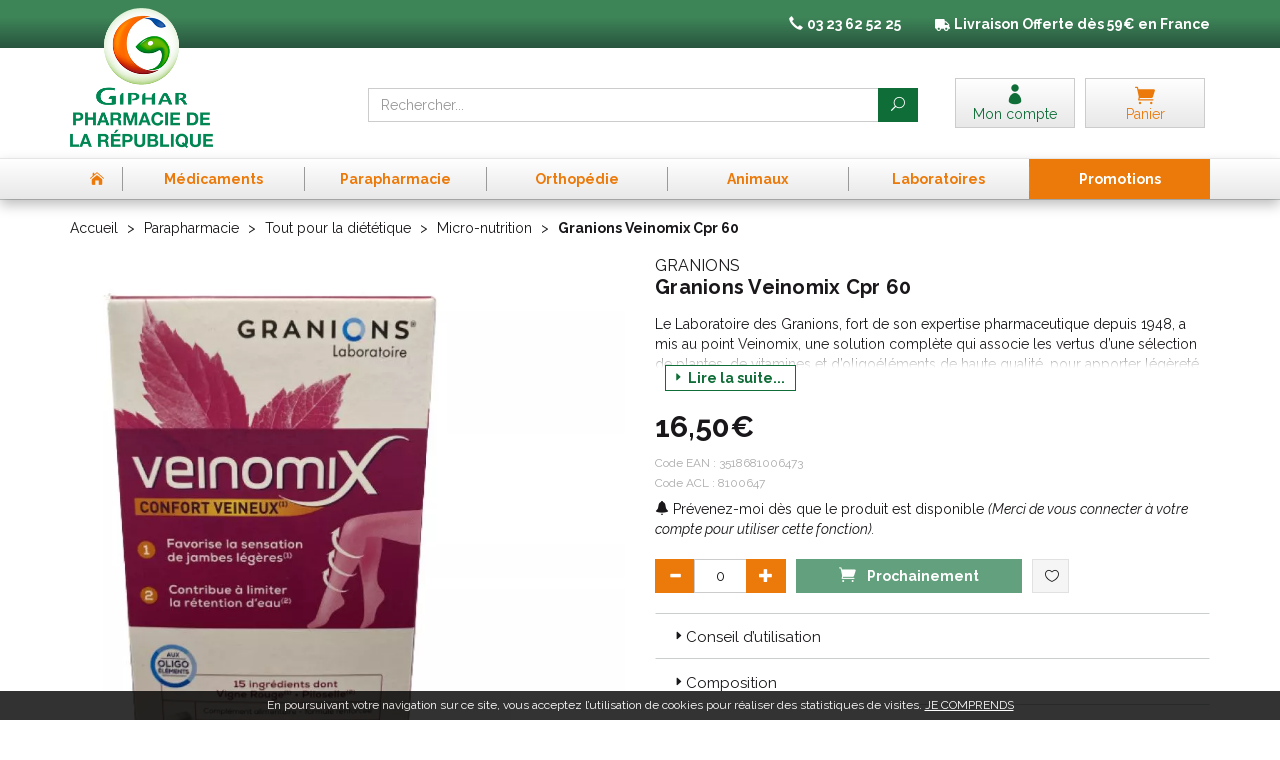

--- FILE ---
content_type: text/html; charset=UTF-8
request_url: https://www.pharma-republique.fr/produit/granions-veinomix-cpr-60-5bbca25a44fd7
body_size: 23568
content:
<!DOCTYPE html> <html lang="fr"> <head> <meta charset="utf-8"> <title>Granions Veinomix Cpr 60</title> <meta name="description" content="Granions&#x20;Veinomix&#x20;Cpr&#x20;60"> <meta property="fb&#x3A;app_id" content="342974219722680"> <meta property="og&#x3A;url" content="https&#x3A;&#x2F;&#x2F;www.pharma-republique.fr&#x2F;produit&#x2F;granions-veinomix-cpr-60-5bbca25a44fd7"> <meta property="og&#x3A;title" content="Granions&#x20;Veinomix&#x20;Cpr&#x20;60"> <meta property="og&#x3A;description" content="Granions&#x20;Veinomix&#x20;Cpr&#x20;60"> <meta property="og&#x3A;site_name" content="Pharmacie&#x20;de&#x20;la&#x20;R&#xE9;publique"> <meta property="og&#x3A;type" content="product"> <meta property="og&#x3A;locale" content="fr_FR"> <meta name="twitter&#x3A;card" content="summary"> <meta name="twitter&#x3A;title" content="Granions&#x20;Veinomix&#x20;Cpr&#x20;60"> <meta name="twitter&#x3A;description" content="Granions&#x20;Veinomix&#x20;Cpr&#x20;60"> <meta name="viewport" content="width&#x3D;device-width,&#x20;initial-scale&#x3D;1,&#x20;maximum-scale&#x3D;1"> <meta http-equiv="X-UA-Compatible" content="IE&#x3D;edge"> <meta name="theme-color" content="&#x23;3d8457"> <meta name="apple-itunes-app" content="app-id&#x3D;1476309528"> <meta name="robots" content="index, follow, all"> <link rel="apple-touch-icon-precomposed" sizes="144x144" href="/assets/rep/ico/apple-touch-icon-144x144-precomposed.png"> <link rel="apple-touch-icon-precomposed" sizes="114x114" href="/assets/rep/ico/apple-touch-icon-114x114-precomposed.png"> <link rel="apple-touch-icon-precomposed" sizes="72x72" href="/assets/rep/ico/apple-touch-icon-72x72-precomposed.png"> <link rel="apple-touch-icon-precomposed" href="/assets/rep/ico/apple-touch-icon-precomposed.png"> <link rel="shortcut icon" href="/assets/rep/ico/favicon.png"> <link rel="search" type="application/opensearchdescription+xml" title="Mes recherches" href="/opensearch.xml"> <link rel="canonical" href="https://www.pharma-republique.fr/produit/granions-veinomix-cpr-60-5bbca25a44fd7"> <link href="&#x2F;&#x2F;cdn.apotekisto.com&#x2F;ajax&#x2F;libs&#x2F;twitter-bootstrap&#x2F;3.4.1&#x2F;css&#x2F;bootstrap.min.css" media="screen" rel="stylesheet" type="text&#x2F;css"> <link href="&#x2F;&#x2F;cdn.apotekisto.com&#x2F;ajax&#x2F;libs&#x2F;slick-carousel&#x2F;1.8.1&#x2F;slick.min.css" media="screen" rel="stylesheet" type="text&#x2F;css"> <link href="&#x2F;&#x2F;cdn.apotekisto.com&#x2F;ajax&#x2F;libs&#x2F;slick-carousel&#x2F;1.8.1&#x2F;slick-theme.min.css" media="screen" rel="stylesheet" type="text&#x2F;css"> <link href="&#x2F;&#x2F;cdnjs.cloudflare.com&#x2F;ajax&#x2F;libs&#x2F;bootstrap-select&#x2F;1.13.5&#x2F;css&#x2F;bootstrap-select.min.css" media="screen" rel="stylesheet" type="text&#x2F;css"> <link href="&#x2F;assets&#x2F;rep&#x2F;css&#x2F;style.min.css&#x3F;v&#x3D;1.20" media="screen" rel="stylesheet" type="text&#x2F;css"> <link href="&#x2F;assets&#x2F;rep&#x2F;css&#x2F;skin-cust.min.css&#x3F;v&#x3D;1.20" media="screen" rel="stylesheet" type="text&#x2F;css"> <link href="&#x2F;&#x2F;cdnjs.cloudflare.com&#x2F;ajax&#x2F;libs&#x2F;animate.css&#x2F;3.7.2&#x2F;animate.min.css" media="screen" rel="stylesheet" type="text&#x2F;css"> <link href="&#x2F;&#x2F;cdnjs.cloudflare.com&#x2F;ajax&#x2F;libs&#x2F;malihu-custom-scrollbar-plugin&#x2F;3.1.5&#x2F;jquery.mCustomScrollbar.min.css" media="screen" rel="stylesheet" type="text&#x2F;css"> <!--[if lt IE 9]><script  src="&#x2F;&#x2F;oss.maxcdn.com&#x2F;libs&#x2F;html5shiv&#x2F;3.7.0&#x2F;html5shiv.js"></script><![endif]--> <!--[if lt IE 9]><script  src="&#x2F;&#x2F;oss.maxcdn.com&#x2F;libs&#x2F;respond.js&#x2F;1.3.0&#x2F;respond.min.js"></script><![endif]--> <script async src="https://www.googletagmanager.com/gtag/js?id=G-FR99R2PDXH"></script><script>window.dataLayer=window.dataLayer||[];function gtag(){dataLayer.push(arguments);};gtag('js',new Date());gtag('config','G-FR99R2PDXH',{"anonymize_ip":true});</script> </head> <body data-globals="&#x7B;&quot;path&quot;&#x3A;&quot;&quot;,&quot;user&quot;&#x3A;0,&quot;miniCartUrl&quot;&#x3A;&quot;&#x5C;&#x2F;cart&#x5C;&#x2F;mini&quot;,&quot;questionUrl&quot;&#x3A;&quot;&#x5C;&#x2F;question&quot;&#x7D;"> <div class="navbar navbar-static-top navbar-tshop megamenu mb-0" role="navigation" id="navbar-fixed"> <div class="navbar-top"> <div class="bg-head text-head text-center py-3 col-ship"> <div class="container"> <div class="row"> <ul class="userMenu"> <li class="hidden-xs phone-number"> <a href="/contactez-nous"> <i class="glyphicon glyphicon-earphone"></i> <span><strong>03 23 62 52 25</strong></span> </a> </li> <li class="hidden-xs livraison"> <img src="/assets/rep/svg/truck.svg" data-lazy-fade-src="/assets/rep/svg/truck.svg" height="12" alt="Livraison avec La poste"> <strong><span class="visible-lg-inline">Livraison</span> Offerte d&egrave;s 59&euro; en France</strong> </li> </ul> </div> </div> <div class="container"> <div class="row"> <a href="/"> <img src="/assets/rep/img/logo-pharma-republique2.png" alt="Pharmacie de la République Saint-Quentin Giphar" class="img-responsive fade2" id="logo2"> <span class="logo-title uppercase visible-xs"><strong>Pharmacie de la r&eacute;publique</strong></span> </a> </div> </div> </div> <div class="navbar-top-logo" id="navbar-logo"> <div class="container"> <div class="row"> <div class="col-xs-6 col-sm-3 col-lg-3 nav-logo col-logo hidden-xs">                            <a href="/"><img src="/assets/rep/img/logo-pharma-republique.png" alt="Pharmacie de la République Saint-Quentin Giphar" class="img-responsive hidden-xs" id="logo1"></a> </div>                        <div class="col-xs-6 col-sm-4 col-sm-push-5 col-lg-3 col-lg-push-6 col-user-menu"> <ul class="nav user-menu"> <li> <a href="#" data-h="/user" data-toggle="modal" data-target="#ModalLogin" data-href="/user/modalSignup"> <i class="icon_profile"></i> <span class="hidden-xs">Mon compte</span> </a> </li> <li class="dropdown cartMenu"> <a href="#" data-h="/cart" class="dropdown-toggle dropdown-cart" data-toggle="dropdown"> <i class="icon_cart"></i> <span class="hidden-xs">Panier </span>                                    </a> <div class="dropdown-menu dropdown-menu-right miniCartAjax"> <p class="text-center">Chargement...</p> </div> </li> </ul> </div> <form class="col-xs-12 col-sm-5 col-sm-pull-4 col-lg-6 col-lg-pull-3" action="/recherche" method="get" id="form-nav-search"> <div class="input-group"> <span class="input-group-btn"> <button type="button" class="navbar-toggle" data-toggle="collapse" data-target=".navbar-collapse"> <span class="icon-bar"></span><span class="icon-bar"></span><span class="icon-bar"></span> </button> </span> <input type="search" name="q" required="required" maxlength="100" placeholder="Rechercher..." class="form-control"> <span class="input-group-btn"> <button class="btn btn-primary" type="submit"><i class="icon_search"></i></button> </span> </div> </form> </div> <div id="is-lg" class="visible-lg"></div> <div id="result-nav-search" data-url="/recherche/page-99/produits" class="hide"></div> </div> </div> </div> <div class="bg-menu"> <div class="container"> <div class="navbar-collapse collapse" id="navbar-categories"> <ul class="nav navbar-nav navbar-justified" id="nav-categories"> <li class="lnk-home hidden-xs"><a href="/"><span><i class="icon_house"></i></span></a></li> <li class="dropdown megamenu-fullwidth"><a data-toggle="dropdown" class="dropdown-toggle" href="#"><span>M&eacute;dicaments</span></a> <ul class="dropdown-menu"> <li class="megamenu-content"> <ul class="col-lg-3 col-sm-3 col-md-3"> <li class="c1"><a href="/rubrique/douleur-et-fievre-5b90ef9bedeb4"><strong>Douleur et fièvre</strong></a></li> <li class="c2"><a href="/rubrique/paracetamol-5b90ef9c01b93">Paracétamol</a></li> <li class="c2"><a href="/rubrique/ibuprofene-5b90ef9c09d81">Ibuprofène</a></li> <li class="c2"><a href="/rubrique/aspirine-5b90ef9c0b924">Aspirine</a></li> <li class="c2"><a href="/rubrique/douleur-dentaire-5b90ef9bef6ac">Douleur dentaire</a></li> <li class="c2"><a href="/rubrique/mal-de-tete-5b90ef9bf1efd">Mal de tête</a></li> <li class="c2"><a href="/rubrique/douleur-articulaire-5b90ef9bf3555">Douleurs articulaires &amp; musculaires</a></li> <li class="c1 c1s"><a href="/rubrique/affection-oto-rhino-laryngologie-orl-5b90ef9c2a6c2"><strong>Affection Oto-Rhino-Laryngologie - ORL</strong></a></li> <li class="c2"><a href="/rubrique/rhinite-et-sinusite-5b90ef9c2ba2b">Spray nasal</a></li> <li class="c2"><a href="/rubrique/mal-de-gorge-5b90ef9c2cca4">Mal de gorge</a></li> <li class="c2"><a href="/rubrique/rhume-etat-grippal-5b90ef9c2def6">Rhume, état grippal</a></li> <li class="c2"><a href="/rubrique/toux-grasse-5b90ef9c2f15a">Toux grasse</a></li> <li class="c2"><a href="/rubrique/toux-seche-5b90ef9c30522">Toux sèche</a></li> <li class="c2"><a href="/rubrique/allergie-5b90ef9c3212a">Allergie</a></li> </ul> <ul class="col-lg-3 col-sm-3 col-md-3"> <li class="c1"><a href="/rubrique/tonus-forme-et-vitalite-5b90ef9c62a2a"><strong>Tonus, forme et vitalité</strong></a></li> <li class="c2"><a href="/rubrique/bebe-enfants">Bébé - Enfants</a></li> <li class="c2"><a href="/rubrique/fatigue-et-baisse-de-tonus-5b90ef9c64f3f">Fatigue et baisse de tonus</a></li> <li class="c2"><a href="/rubrique/detente-sommeil-et-insomnie-5b90ef9c65fb1">Détente, sommeil et insomnie</a></li> <li class="c2"><a href="/rubrique/stress-et-anxiete-5b90ef9c67301">Stress et anxiété</a></li> <li class="c2"><a href="/rubrique/chute-de-cheveux-5b90ef9c69753">Chute de cheveux</a></li> <li class="c2"><a href="/rubrique/memoire-5b90ef9c6ac12">Mémoire</a></li> <li class="c1 c1s"><a href="/rubrique/femme-et-feminite-5b90ef9c33547"><strong>Femme et féminité</strong></a></li> <li class="c2"><a href="/rubrique/infections-urinaires">Infections urinaires</a></li> <li class="c2"><a href="/rubrique/menopause-5b90ef9c35de8">Ménopause</a></li> <li class="c2"><a href="/rubrique/mycose-5b90ef9c3708f">Mycose vaginale</a></li> <li class="c2"><a href="/rubrique/grossesse-5b90ef9c383c8">Grossesse</a></li> <li class="c1 c1s"><a href="/rubrique/sevrage-tabagique-5b90ef9c27f22"><strong>Sevrage tabagique</strong></a></li> <li class="c2"><a href="/rubrique/patchs">Patchs</a></li> <li class="c2"><a href="/rubrique/gommes-comprimes">Gommes - Comprimés</a></li> <li class="c1 c1s"><a href="/rubrique/sport"><strong>Sport</strong></a></li> </ul> <ul class="col-lg-3 col-sm-3 col-md-3"> <li class="c1"><a href="/rubrique/troubles-veineux-5b90ef9c41331"><strong>Troubles veineux</strong></a></li> <li class="c2"><a href="/rubrique/jambes-lourdes-5b90ef9c43a8b">Jambes lourdes</a></li> <li class="c2"><a href="/rubrique/hemorroide-5b90ef9c4656f">Hémorroïde</a></li> <li class="c1 c1s"><a href="/rubrique/maux-de-bouche-5b90ef9c39560"><strong>Maux de bouche</strong></a></li> <li class="c2"><a href="/rubrique/secheresse-buccale">Secheresse buccale</a></li> <li class="c2"><a href="/rubrique/dentifrice-5b90ef9c3a81e">Dentifrice</a></li> <li class="c2"><a href="/rubrique/bain-de-bouche-5b90ef9c3ba87">Bain de bouche</a></li> <li class="c2"><a href="/rubrique/plaie-aphte-5b90ef9c3cf96">Plaie, aphte</a></li> <li class="c2"><a href="/rubrique/bouton-de-fievre-5b90ef9c3ee36">Bouton de fièvre</a></li> <li class="c1 c1s"><a href="/rubrique/ophtalmologie-5b90ef9c7402a"><strong>Ophtalmologie</strong></a></li> <li class="c2"><a href="/rubrique/secheresse-occulaire">Sécheresse occulaire</a></li> <li class="c2"><a href="/rubrique/antiseptique">Antiseptique</a></li> <li class="c2"><a href="/rubrique/lavage-occulaire">Lavage occulaire</a></li> <li class="c2"><a href="/rubrique/irritation-5b90ef9c766f1">Irritation et Allergie</a></li> </ul> <ul class="col-lg-3 col-sm-3 col-md-3"> <li class="c1"><a href="/rubrique/premiers-soins-5b90ef9c49038"><strong>Premiers soins</strong></a></li> <li class="c2"><a href="/rubrique/mal-de-transport">Mal des transports</a></li> <li class="c2"><a href="/rubrique/mycoses-cutanees">Mycoses cutanées</a></li> <li class="c2"><a href="/rubrique/cors-durillon-verrue-5b90ef9c4dab5">Cors, durillon, verrue</a></li> <li class="c2"><a href="/rubrique/piqure-d-insecte-5b90ef9c5385c">Piqure - Démangeaison</a></li> <li class="c2"><a href="/rubrique/brulure-coup-de-soleil-5b90ef9c55f46">Brûlure, coup de soleil</a></li> <li class="c2"><a href="/rubrique/bleu-coup-et-bosse-5b90ef9c5bfb6">Bleu, coup et bosse</a></li> <li class="c2"><a href="/rubrique/desinfectant-antiseptique-5b90ef9c5e332">Désinfectant, antiseptique</a></li> <li class="c2"><a href="/rubrique/cicatrisant-5b90ef9c60760">Cicatrisant</a></li> <li class="c1 c1s"><a href="/rubrique/digestion-elimination-et-transit-5b90ef9c905d7"><strong>Digestion, élimination et transit</strong></a></li> <li class="c2"><a href="/rubrique/maux-de-ventre">Maux de ventre</a></li> <li class="c2"><a href="/rubrique/vomissement-5b90ef9c91adf">Nausée - Vomissement</a></li> <li class="c2"><a href="/rubrique/digestion-difficile-5b90ef9c92bdd">Digestion difficile</a></li> <li class="c2"><a href="/rubrique/ballonnement-et-douleur-5b90ef9c94099">Ballonnement - Gaz</a></li> <li class="c2"><a href="/rubrique/brulure-d-estomac-5b90ef9c95976">Brûlure d&#039;estomac</a></li> <li class="c2"><a href="/rubrique/constipation-5b90ef9c96f0b">Constipation</a></li> <li class="c2"><a href="/rubrique/diarrhee-5b90ef9c98496">Diarrhée</a></li> </ul> </li> </ul> </li> <li class="dropdown megamenu-fullwidth"><a data-toggle="dropdown" class="dropdown-toggle" href="#"><span>Parapharmacie</span></a> <ul class="dropdown-menu"> <li class="megamenu-content"> <ul class="col-lg-3 col-sm-3 col-md-3"> <li class="c1"><a href="/rubrique/soin-pour-le-visage"><strong>Visage</strong></a></li> <li class="c2"><a href="/rubrique/demaquillant-et-nettoyant-5b90ef9642b71">Démaquillant Nettoyant</a></li> <li class="c2"><a href="/rubrique/anti-age-5b90ef964acf1">Anti-âge et anti-rides</a></li> <li class="c2"><a href="/rubrique/soin-traitant-5b90ef964657b">Purifiant - Matifiant</a></li> <li class="c2"><a href="/rubrique/soin-hydratant-5b90ef9645375">Soin hydratant</a></li> <li class="c2"><a href="/rubrique/yeux-5b90ef96488ab">Soin yeux</a></li> <li class="c2"><a href="/rubrique/levres-5b90ef9649a96">Soin lèvres</a></li> <li class="c2"><a href="/rubrique/masque-gommage">Masque - Gommage</a></li> <li class="c2"><a href="/rubrique/accessoires-5b90ef964c003">Accessoires</a></li> <li class="c2"><a href="/rubrique/coffrets-5b90ef964d433">Coffrets</a></li> <li class="c1 c1s"><a href="/rubrique/tout-pour-le-corps-5b90ef964e6a6"><strong>Corps</strong></a></li> <li class="c2"><a href="/rubrique/lavant-nettoyant">Lavant - Nettoyant</a></li> <li class="c2"><a href="/rubrique/gommage">Gommage</a></li> <li class="c2"><a href="/rubrique/soins-corps-5b90ef964f80f">Hydratation</a></li> <li class="c2"><a href="/rubrique/epilation-5b90ef9653743">Epilation</a></li> <li class="c2"><a href="/rubrique/mains-et-pieds-5b90ef9654926">Mains et pieds</a></li> <li class="c2"><a href="/rubrique/parfum-et-eau-de-toilette-5b90ef9655b66">Parfum et eau de toilette</a></li> <li class="c2"><a href="/rubrique/accessoires-5b90ef9656c84">Accessoires</a></li> <li class="c2"><a href="/rubrique/sante-5b90ef9657e74">Santé</a></li> <li class="c1 c1s"><a href="/rubrique/hygiene-et-prevention-5b90ef9681a73"><strong>Hygiène et prévention</strong></a></li> <li class="c2"><a href="/rubrique/brosses-a-dents-electtriques-et-accessoires">Brosses à dents éléctriques et accessoires</a></li> <li class="c2"><a href="/rubrique/corps-visage-et-mains-5b90ef9682dfb">Corps visage et mains</a></li> <li class="c2"><a href="/rubrique/oreilles-et-nez-5b90ef96843a7">Oreilles</a></li> <li class="c2"><a href="/rubrique/dentifrices-5b90ef9685bc1">Dentifrices</a></li> <li class="c2"><a href="/rubrique/bucco-dentaire-5b90ef9686fa9">Bucco-dentaire</a></li> <li class="c2"><a href="/rubrique/hygiene-intime-5b90ef9689a43">Hygiène intime</a></li> <li class="c1 c1s"><a href="/rubrique/maquillage"><strong>Maquillage</strong></a></li> <li class="c2"><a href="/rubrique/yeux">Yeux</a></li> <li class="c2"><a href="/rubrique/levres">Lèvres</a></li> <li class="c2"><a href="/rubrique/ongles">Ongles</a></li> <li class="c2"><a href="/rubrique/teint">Teint</a></li> <li class="c1 c1s"><a href="/rubrique/bouillote"><strong>Bouillotte peluche</strong></a></li> </ul> <ul class="col-lg-3 col-sm-3 col-md-3"> <li class="c1"><a href="/rubrique/homme-et-sport-5b90ef9679cd3"><strong>Homme et sport</strong></a></li> <li class="c2"><a href="/rubrique/visage-homme-5b90ef967ade7">Visage-Corps</a></li> <li class="c2"><a href="/rubrique/sexualite-au-masculin-5b90ef967f33b">Sexualité</a></li> <li class="c2"><a href="/rubrique/accessoires-5b90ef9680607">Rasage / Déodorants</a></li> <li class="c1 c1s"><a href="/rubrique/soleil-et-solaire-5b90ef966da9f"><strong>Solaire</strong></a></li> <li class="c2"><a href="/rubrique/protection-adulte-5b90ef966ee0d">Protection adulte</a></li> <li class="c2"><a href="/rubrique/protection-bebe-et-enfant-5b90ef9670197">Protection bébé et enfant</a></li> <li class="c2"><a href="/rubrique/autobronzant-5b90ef9671bad">Autobronzant</a></li> <li class="c2"><a href="/rubrique/apres-soleil-5b90ef96730d3">Après soleil</a></li> <li class="c2"><a href="/rubrique/complements-alimentaires-5b90ef9675375">Compléments alimentaires</a></li> <li class="c1 c1s"><a href="/rubrique/tout-pour-les-cheveux-5b90ef96d1c04"><strong>Cheveux</strong></a></li> <li class="c2"><a href="/rubrique/anti-poux">Anti-poux</a></li> <li class="c2"><a href="/rubrique/shampoing-5b90ef96d32b9">Shampoing</a></li> <li class="c2"><a href="/rubrique/apres-shampoing-5b90ef96d5bae">Après shampoing</a></li> <li class="c2"><a href="/rubrique/cheveux-frises-boucles-crepus-5b90ef96d817c">Cheveux frisés, bouclés, crépus</a></li> <li class="c2"><a href="/rubrique/coloration-cheveux-5b90ef96da8bf">Cheveux colorés</a></li> <li class="c2"><a href="/rubrique/soins-cheveux-5b90ef96dcf9f">Soins cheveux</a></li> <li class="c2"><a href="/rubrique/traitement-specifique-5b90ef96deda0">Traitement spécifique</a></li> <li class="c2"><a href="/rubrique/coiffants-5b90ef96e0602">Coiffants</a></li> <li class="c2"><a href="/rubrique/accessoires-5b90ef96e1885">Accessoires</a></li> <li class="c1 c1s"><a href="/rubrique/grossesse-bebe-et-enfant-5b90ef968c3fc"><strong>Bébé</strong></a></li> <li class="c2"><a href="/rubrique/visage-et-corps-5b90ef968e829">Visage et corps</a></li> <li class="c2"><a href="/rubrique/maman-et-grossesse-5b90ef9691c6a">Maman et grossesse</a></li> <li class="c2"><a href="/rubrique/alimentation-5b90ef9693963">Alimentation</a></li> <li class="c2"><a href="/rubrique/cheveux-5b90ef96960e8">Cheveux</a></li> <li class="c2"><a href="/rubrique/hygiene-et-soins-5b90ef96972ff">Hygiène et soins</a></li> <li class="c2"><a href="/rubrique/bucco-dentaire-5b90ef96988a6">Bucco-dentaire</a></li> <li class="c2"><a href="/rubrique/cadeaux-naissance-5b90ef9699ba5">Cadeaux naissance</a></li> <li class="c2"><a href="/rubrique/accessoires-5b90ef969dab6">Accessoires</a></li> <li class="c1 c1s"><a href="/rubrique/oncologie"><strong>Oncologie</strong></a></li> </ul> <ul class="col-lg-3 col-sm-3 col-md-3"> <li class="c1"><a href="/rubrique/medeciens-naturelles"><strong>Médecines naturelles</strong></a></li> <li class="c2"><a href="/rubrique/phytotherapie">Phytothérapie</a></li> <li class="c2"><a href="/rubrique/huiles-essentielles">Huiles essentielles</a></li> <li class="c2"><a href="/rubrique/tisanes">Tisanes</a></li> <li class="c2"><a href="/rubrique/micronutrition">Micronutrition</a></li> <li class="c1 c1s"><a href="/rubrique/toutes-les-huiles-essentielles-5b90ef96e2a24"><strong>Toutes les huiles essentielles</strong></a></li> <li class="c2"><a href="/rubrique/huiles-complexes-5b90ef96e3b98">Huiles complexes</a></li> <li class="c2"><a href="/rubrique/huiles-unitaires-5b90ef96e4e1f">Huiles unitaires</a></li> <li class="c2"><a href="/rubrique/accessoires-5b90ef96e6361">Accessoires</a></li> <li class="c1 c1s"><a href="/rubrique/tout-le-bio-5b90ef969fa6d"><strong>Tout le Bio</strong></a></li> <li class="c2"><a href="/rubrique/demaquillant-nettoyant-bio-5b90ef96a1a6f">Démaquillant nettoyant Bio</a></li> <li class="c2"><a href="/rubrique/yeux-5b90ef96a44fc">Yeux</a></li> <li class="c2"><a href="/rubrique/levres-5b90ef96a83c8">Lèvres</a></li> <li class="c2"><a href="/rubrique/hydratant-nourrissant-bio-5b90ef96b081d">Hydratant nourrissant Bio</a></li> <li class="c2"><a href="/rubrique/soins-traitants-bio-5b90ef96b466a">Soins traitants Bio</a></li> <li class="c2"><a href="/rubrique/hygiene-bio-5b90ef96b5c86">Hygiène Bio</a></li> <li class="c2"><a href="/rubrique/bebe-5b90ef96b7dcb">Bébé</a></li> <li class="c2"><a href="/rubrique/cheveux-5b90ef96bd830">Cheveux</a></li> <li class="c2"><a href="/rubrique/homme-5b90ef96c4011">Homme</a></li> <li class="c2"><a href="/rubrique/solaire-5b90ef96cad77">Solaire</a></li> <li class="c2"><a href="/rubrique/anti-age-bio-5b90ef96cd0b0">Anti-âge Bio</a></li> <li class="c2"><a href="/rubrique/accessoires-bio-5b90ef96cf458">Accessoires Bio</a></li> </ul> <ul class="col-lg-3 col-sm-3 col-md-3"> <li class="c1"><a href="/rubrique/minceur-et-silhouette-5b90ef9658fbd"><strong>Minceur et silhouette</strong></a></li> <li class="c2"><a href="/rubrique/patch-et-creme-amincissantes-5b90ef965adad">Patch et crème amincissantes</a></li> <li class="c2"><a href="/rubrique/ventre-plat-5b90ef965c976">Ventre plat</a></li> <li class="c2"><a href="/rubrique/drainage-et-retention-d-eau-5b90ef965dc38">Drainage et rétention d&#039;eau</a></li> <li class="c2"><a href="/rubrique/destockage-de-graisse-5b90ef965f16d">Destockage de graisse</a></li> <li class="c2"><a href="/rubrique/capteur-de-graisse-5b90ef96603d6">Capteur de graisse</a></li> <li class="c2"><a href="/rubrique/bruleur-de-graisse-5b90ef9661831">Brûleur de graisse</a></li> <li class="c2"><a href="/rubrique/cellulite-5b90ef9662ac7">Cellulite</a></li> <li class="c2"><a href="/rubrique/coupe-faim-5b90ef96650e4">Coupe faim</a></li> <li class="c2"><a href="/rubrique/regime-5b90ef96664bc">Régime</a></li> <li class="c2"><a href="/rubrique/huile-essentielle-minceur-5b90ef9667bb1">Huile essentielle minceur</a></li> <li class="c2"><a href="/rubrique/special-plus-de-45-ans-5b90ef9669391">Spécial plus de 45 ans</a></li> <li class="c2"><a href="/rubrique/textile-minceur-5b90ef966b149">Textile minceur</a></li> <li class="c2"><a href="/rubrique/cure-detox-5b90ef966c3a2">Cure détox</a></li> <li class="c1 c1s"><a href="/rubrique/tout-pour-la-dietetique-5b90ef96f1e69"><strong>Tout pour la diététique</strong></a></li> <li class="c2"><a href="/rubrique/micro-nutrition">Micro-nutrition</a></li> <li class="c2"><a href="/rubrique/alimentation-5b90ef96f363e">Alimentation</a></li> <li class="c2"><a href="/rubrique/phytotherapie-5b90ef97010e2">Phytothérapie</a></li> <li class="c2"><a href="/rubrique/forme-et-vitalite-5b90ef970269c">Forme et vitalité</a></li> <li class="c2"><a href="/rubrique/confort-muscle-articulation-5b90ef970373a">Confort muscle articulation</a></li> <li class="c2"><a href="/rubrique/confort-veineux-5b90ef97047d8">Confort veineux</a></li> <li class="c2"><a href="/rubrique/elixirs-de-bach-5b90ef973c404">Elixirs de Bach</a></li> <li class="c2"><a href="/rubrique/confort-digestif-5b90ef973d84a">Confort digestif</a></li> <li class="c2"><a href="/rubrique/probiotique-5b90ef973e90a">Probiotique</a></li> <li class="c2"><a href="/rubrique/trouble-du-metabolisme-5b90ef973fae1">Trouble du métabolisme</a></li> <li class="c2"><a href="/rubrique/confort-urinaire-5b90ef97417bc">Confort urinaire</a></li> <li class="c2"><a href="/rubrique/feminite-et-menopause-5b90ef97429ec">Féminité et ménopause</a></li> <li class="c2"><a href="/rubrique/beaute-5b90ef9744056">Beauté</a></li> <li class="c2"><a href="/rubrique/confort-respiratoire-5b90ef97457f2">Confort respiratoire</a></li> <li class="c2"><a href="/rubrique/confort-visuel-5b90ef9746d37">Confort visuel</a></li> <li class="c2"><a href="/rubrique/voyage-5b90ef974818b">Voyage</a></li> <li class="c2"><a href="/rubrique/divers-5b90ef97494ec">Divers</a></li> </ul> </li> </ul> </li> <li class="dropdown megamenu-fullwidth"><a data-toggle="dropdown" class="dropdown-toggle" href="#"><span>Orthop&eacute;die</span></a> <ul class="dropdown-menu"> <li class="megamenu-content"> <ul class="col-lg-3 col-sm-3 col-md-3"> <li class="c1"><a href="/rubrique/lingerie-amoena"><strong>Lingerie Amoena</strong></a></li> <li class="c2"><a href="/rubrique/culotte">Culottes</a></li> <li class="c2"><a href="/rubrique/soutien-gorge-sans-armatures">Soutien-gorge sans armatures</a></li> <li class="c2"><a href="/rubrique/soutien-gorge-avec-armatures">Soutien-gorge avec armatures</a></li> <li class="c2"><a href="/rubrique/soutien-gorge-sans-armatures-padde">Soutien-gorge sans armatures paddé</a></li> <li class="c2"><a href="/rubrique/accessoires-entretien-protheses">Accessoires entretien prothèses</a></li> <li class="c2"><a href="/rubrique/maillots-de-bain">Maillots de bain</a></li> <li class="c1 c1s"><a href="/rubrique/orthopedie-thuasne"><strong>Orthopédie Thuasne</strong></a></li> <li class="c1 c1s"><a href="/rubrique/materiel-medicals"><strong>Matériel Médical</strong></a></li> <li class="c2"><a href="/rubrique/oxymetre">Oxymètre</a></li> <li class="c2"><a href="/rubrique/thermometre">Thermomètre</a></li> <li class="c2"><a href="/rubrique/tensiometre">Tensiomètre</a></li> </ul> </li> </ul> </li> <li class="dropdown megamenu-fullwidth"><a data-toggle="dropdown" class="dropdown-toggle" href="#"><span>Animaux</span></a> <ul class="dropdown-menu"> <li class="megamenu-content"> <ul class="col-lg-3 col-sm-3 col-md-3"> <li class="c1"><a href="/rubrique/sante"><strong>Santé</strong></a></li> <li class="c2"><a href="/rubrique/dermatologie">Dermatologie</a></li> <li class="c2"><a href="/rubrique/mal-des-transports">Mal des transports</a></li> <li class="c2"><a href="/rubrique/articulations">Articulations</a></li> <li class="c2"><a href="/rubrique/comportement">Comportement</a></li> <li class="c1 c1s"><a href="/rubrique/chevaux"><strong>Chevaux</strong></a></li> <li class="c2"><a href="/rubrique/appareil-locomoteur">Appareil locomoteur</a></li> <li class="c2"><a href="/rubrique/appareil-respiratoire">Appareil respiratoire</a></li> <li class="c2"><a href="/rubrique/vitamines-sante">vitamines/santé</a></li> <li class="c2"><a href="/rubrique/hygiene-et-soins">Hygiène et soins</a></li> </ul> <ul class="col-lg-3 col-sm-3 col-md-3"> <li class="c1"><a href="/rubrique/alimentation-canine-5b90ef975ebbd"><strong>Croquettes</strong></a></li> <li class="c2"><a href="/rubrique/proplan-croquettes-chats-et-chien">Proplan</a></li> <li class="c2"><a href="/rubrique/royal-canin">Royal Canin</a></li> <li class="c2"><a href="/rubrique/hill-s">Hill&#039;s</a></li> <li class="c1 c1s"><a href="/rubrique/hygiene-et-soin-5b90ef976106b"><strong>Hygiène et soin</strong></a></li> <li class="c2"><a href="/rubrique/oreilles">Oreilles</a></li> <li class="c2"><a href="/rubrique/shampooings">Shampooings</a></li> <li class="c2"><a href="/rubrique/soin-pour-les-yeux-de-vos-animaux">Yeux</a></li> <li class="c2"><a href="/rubrique/dents">Dents</a></li> </ul> <ul class="col-lg-3 col-sm-3 col-md-3"> <li class="c1"><a href="/rubrique/vermifuge-5b90ef976328d"><strong>Vermifuge</strong></a></li> <li class="c2"><a href="/rubrique/comprimes">Comprimés</a></li> <li class="c2"><a href="/rubrique/pipettes">Pipettes</a></li> <li class="c2"><a href="/rubrique/sirops-pates-orales">Sirops / Pâtes orales</a></li> </ul> <ul class="col-lg-3 col-sm-3 col-md-3"> <li class="c1"><a href="/rubrique/homeopathie-veterinaire-5b90ef9764628"><strong>Homéopathie vétérinaire</strong></a></li> <li class="c1 c1s"><a href="/rubrique/anti-parasitaire-5b90ef9767466"><strong>Anti parasitaire</strong></a></li> <li class="c2"><a href="/rubrique/colliers">Colliers</a></li> <li class="c2"><a href="/rubrique/pipettes-anti-puces">Pipettes</a></li> <li class="c2"><a href="/rubrique/fogger">Fogger</a></li> <li class="c2"><a href="/rubrique/pinces-tire-tiques">Pinces tire-tiques</a></li> <li class="c2"><a href="/rubrique/sprays-pulverisateurs">Sprays-pulvérisateurs</a></li> <li class="c2"><a href="/rubrique/shampooings-animaux-domestiques">Shampooings</a></li> </ul> <ul class="col-lg-3 col-sm-3 col-md-3"> <li class="c1"><a href="/rubrique/reproduction-et-sterilite-5b90ef976a897"><strong>Reproduction et stérilité</strong></a></li> <li class="c1 c1s"><a href="/rubrique/accessoires-5b90ef976bb51"><strong>Accessoires</strong></a></li> <li class="c2"><a href="/rubrique/pinces-tire-tiques-animaux-et-humains">Pinces tire-tiques</a></li> <li class="c2"><a href="/rubrique/collerettes-chats-chiens-furets">collerettes</a></li> </ul> </li> </ul> </li> <li class="dropdown megamenu-fullwidth"> <a data-toggle="dropdown" class="dropdown-toggle" href="/marques"><span>Laboratoires</span></a> <ul class="dropdown-menu"> <li class="megamenu-content" id="categories-brands"> <div class="promo-1 hidden-xs">Filtre alphab&eacute;tique :
&nbsp;<a href="#A" data-filter="A"> A </a>&nbsp;<a href="#B" data-filter="B"> B </a>&nbsp;<a href="#C" data-filter="C"> C </a>&nbsp;<a href="#D" data-filter="D"> D </a>&nbsp;<a href="#E" data-filter="E"> E </a>&nbsp;<a href="#F" data-filter="F"> F </a>&nbsp;<a href="#G" data-filter="G"> G </a>&nbsp;<a href="#H" data-filter="H"> H </a>&nbsp;<a href="#I" data-filter="I"> I </a>&nbsp;<a href="#J" data-filter="J"> J </a>&nbsp;<a href="#K" data-filter="K"> K </a>&nbsp;<a href="#L" data-filter="L"> L </a>&nbsp;<a href="#M" data-filter="M"> M </a>&nbsp;<a href="#N" data-filter="N"> N </a>&nbsp;<a href="#O" data-filter="O"> O </a>&nbsp;<a href="#P" data-filter="P"> P </a>&nbsp;<a href="#Q" data-filter="Q"> Q </a>&nbsp;<a href="#R" data-filter="R"> R </a>&nbsp;<a href="#S" data-filter="S"> S </a>&nbsp;<a href="#T" data-filter="T"> T </a>&nbsp;<a href="#U" data-filter="U"> U </a>&nbsp;<a href="#V" data-filter="V"> V </a>&nbsp;<a href="#W" data-filter="W"> W </a>&nbsp;<a href="#X" data-filter="X"> X </a>&nbsp;<a href="#Y" data-filter="Y"> Y </a>&nbsp;<a href="#Z" data-filter="Z"> Z </a>                        </div> <ul class="hide" id="categories-brands-hide"> <li data-char="3"><a href="/rubrique/3m-sante-5b90ee0850cd9">3M santé</a></li> <li data-char="7"><a href="/rubrique/7med">7MED</a></li> <li data-char="A"><a href="/rubrique/a-derma-5b90ee08542de">A-Derma</a></li> <li data-char="A"><a href="/rubrique/abatout-5b90ee085a1a5">Abatout</a></li> <li data-char="A"><a href="/rubrique/abbott-5b90ee085c8aa">Abbott</a></li> <li data-char="A"><a href="/rubrique/absoluvegetal-5b90ee085e809">AbsoluVegetal</a></li> <li data-char="A"><a href="/rubrique/acb-pharma-5b90ee086064c">ACB Pharma</a></li> <li data-char="A"><a href="/rubrique/acm-5b90ee08617df">ACM</a></li> <li data-char="A"><a href="/rubrique/acorelle-5b90ee0862a80">Acorelle</a></li> <li data-char="A"><a href="/rubrique/actifed-5b90ee0864102">Actifed</a></li> <li data-char="A"><a href="/rubrique/addax-5b90ee0865211">Addax</a></li> <li data-char="A"><a href="/rubrique/advantix-5b90ee0866a95">Advantix</a></li> <li data-char="A"><a href="/rubrique/advil-5b90ee0867b86">Advil</a></li> <li data-char="A"><a href="/rubrique/agovie-5b90ee0869347">Agovie</a></li> <li data-char="A"><a href="/rubrique/airplus-5b90ee086a8f3">Airplus</a></li> <li data-char="A"><a href="/rubrique/akileine-5b90ee086ba44">Akileïne</a></li> <li data-char="A"><a href="/rubrique/alcon-5b90ee086d5bc">Alcon</a></li> <li data-char="A"><a href="/rubrique/alcura-5b90ee086f92a">Alcura</a></li> <li data-char="A"><a href="/rubrique/alepia-5b90ee0871c92">Alepia</a></li> <li data-char="A"><a href="/rubrique/alfa-wassermann-5b90ee0873f92">Alfa Wassermann</a></li> <li data-char="A"><a href="/rubrique/algotherm-5b90ee08762bd">Algotherm</a></li> <li data-char="A"><a href="/rubrique/alka-seltzer-5b90ee08781d9">Alka-Seltzer</a></li> <li data-char="A"><a href="/rubrique/allergan-5b90ee087a742">Allergan</a></li> <li data-char="A"><a href="/rubrique/almafil-5b90ee088e13a">Almafil</a></li> <li data-char="A"><a href="/rubrique/alvityl-5b90ee08aac6d">Alvityl</a></li> <li data-char="A"><a href="/rubrique/always-5b90ee08b9ded">Always</a></li> <li data-char="A"><a href="/rubrique/amoena">Amoena</a></li> <li data-char="A"><a href="/rubrique/apaisac-biorga-5b90ee08d1ba1">Apaisac Biorga</a></li> <li data-char="A"><a href="/rubrique/apaisyl-5b90ee08e9087">Apaisyl</a></li> <li data-char="A"><a href="/rubrique/aphex-bioclean-5b90ee08eebdb">Aphex Bioclean</a></li> <li data-char="A"><a href="/rubrique/apivita-5b90ee08f0760">Apivita</a></li> <li data-char="A"><a href="/rubrique/apurna-5b90ee08f1927">Apurna</a></li> <li data-char="A"><a href="/rubrique/aquafresh-5b90ee08f2c5d">Aquafresh</a></li> <li data-char="A"><a href="/rubrique/aquaromat-5b90ee0900274">Aquaromat</a></li> <li data-char="A"><a href="/rubrique/aragan-5b90ee0901b65">Aragan</a></li> <li data-char="A"><a href="/rubrique/argiletz-5b90ee0902ebf">Argiletz</a></li> <li data-char="A"><a href="/rubrique/arko-essentiel-5b90ee0904379">Arko Essentiel</a></li> <li data-char="A"><a href="/rubrique/arkogelules-5b90ee090698b">Arkogélules</a></li> <li data-char="A"><a href="/rubrique/arkopharma-5b90ee0907eb9">Arkopharma</a></li> <li data-char="A"><a href="/rubrique/arlor-5b90ee0909fd1">Arlor</a></li> <li data-char="A"><a href="/rubrique/armencelle-5b90ee090b109">Armencelle</a></li> <li data-char="A"><a href="/rubrique/armonia-5b90ee090dc0e">Armonia</a></li> <li data-char="A"><a href="/rubrique/arnidol-5b90ee090fe26">Arnidol</a></li> <li data-char="A"><a href="/rubrique/aromaya-5b90ee0910f7e">Aromaya</a></li> <li data-char="A"><a href="/rubrique/arrow-5b90ee09123cd">Arrow</a></li> <li data-char="A"><a href="/rubrique/arthur-et-lola-5b90ee091395a">Arthur et Lola</a></li> <li data-char="A"><a href="/rubrique/asepta-5b90ee0914b51">Asepta</a></li> <li data-char="A"><a href="/rubrique/aspegic-5b90ee0916f2b">Aspegic</a></li> <li data-char="A"><a href="/rubrique/assanis-5b90ee091924f">Assanis</a></li> <li data-char="A"><a href="/rubrique/atlantic-nature-5b90ee091b571">Atlantic Nature</a></li> <li data-char="A"><a href="/rubrique/audevard">audevard</a></li> <li data-char="A"><a href="/rubrique/audistimpharma-5b90ee091d8a1">Audistimpharma</a></li> <li data-char="A"><a href="/rubrique/autotest-sante-5b90ee0920430">Autotest santé</a></li> <li data-char="A"><a href="/rubrique/auvex-5b90ee0921690">Auvex</a></li> <li data-char="A"><a href="/rubrique/aveeno-5b90ee0922a95">Aveeno</a></li> <li data-char="A"><a href="/rubrique/avene-5b90ee0923cd8">Avene</a></li> <li data-char="A"><a href="/rubrique/avent-5b90ee0924fce">Avent</a></li> <li data-char="A"><a href="/rubrique/azinc-5b90ee09260cf">Azinc</a></li> <li data-char="B"><a href="/rubrique/b-com-bio-5b90ee0927268">B com BIO</a></li> <li data-char="B"><a href="/rubrique/babylena-5b90ee09283fd">Babylena</a></li> <li data-char="B"><a href="/rubrique/baccide-5b90ee0929b70">Baccide</a></li> <li data-char="B"><a href="/rubrique/bach-5b90ee092afa7">Bach</a></li> <li data-char="B"><a href="/rubrique/bailleul-5b90ee092c72c">Bailleul</a></li> <li data-char="B"><a href="/rubrique/bausch-lomb-5b90ee092d889">Bausch &amp; Lomb</a></li> <li data-char="B"><a href="/rubrique/bayer-sante-animale-5b90ee092ec0c">Bayer Santé Animale</a></li> <li data-char="B"><a href="/rubrique/bayer-sante-familiale-5b90ee092fc80">Bayer Santé Familiale</a></li> <li data-char="B"><a href="/rubrique/beaba-5b90ee09312aa">Béaba</a></li> <li data-char="B"><a href="/rubrique/beaphar-5b90ee0933306">Beaphar</a></li> <li data-char="B"><a href="/rubrique/beauterra-france">BeauTerra France</a></li> <li data-char="B"><a href="/rubrique/bebebiafine-5b90ee0935c6c">Bebebiafine</a></li> <li data-char="B"><a href="/rubrique/bebisol-5b90ee0936ecb">Bebisol</a></li> <li data-char="B"><a href="/rubrique/benegast-5b90ee093870b">Benegast</a></li> <li data-char="B"><a href="/rubrique/bepanthen">Bepanthen</a></li> <li data-char="B"><a href="/rubrique/bergasol-5b90ee093a06c">Bergasol</a></li> <li data-char="B"><a href="/rubrique/besins-healthcare-5b90ee093b7fa">Besins Healthcare</a></li> <li data-char="B"><a href="/rubrique/bi-oil-5b90ee093cc2f">Bi-Oil</a></li> <li data-char="B"><a href="/rubrique/biafine-5b90ee093dd1f">Biafine</a></li> <li data-char="B"><a href="/rubrique/bic-5b90ee093f0be">Bic</a></li> <li data-char="B"><a href="/rubrique/bio-beaute-5b90ee094024b">Bio Beauté</a></li> <li data-char="B"><a href="/rubrique/biocanina-5b90ee094165b">Biocanina</a></li> <li data-char="B"><a href="/rubrique/biocodex-5b90ee094332b">Biocodex</a></li> <li data-char="B"><a href="/rubrique/biocyte-5b90ee0944418">Biocyte</a></li> <li data-char="B"><a href="/rubrique/bioderma-5b90ee0945a88">Bioderma</a></li> <li data-char="B"><a href="/rubrique/bioes-5b90ee0946cd1">Bioes</a></li> <li data-char="B"><a href="/rubrique/bioethic-5b90ee09482a9">Bioethic</a></li> <li data-char="B"><a href="/rubrique/biogaran-5b90ee09496c1">Biogaran</a></li> <li data-char="B"><a href="/rubrique/biogaran-conseil-5b90ee094abc1">Biogaran Conseil</a></li> <li data-char="B"><a href="/rubrique/biolane-5b90ee094c3f7">Biolane</a></li> <li data-char="B"><a href="/rubrique/bionike-5b90ee094dd0b">Bionike</a></li> <li data-char="B"><a href="/rubrique/biosecure-5b90ee094f037">Biosecure</a></li> <li data-char="B"><a href="/rubrique/biostime-5b90ee0950934">Biostime</a></li> <li data-char="B"><a href="/rubrique/biostop-5b90ee095293a">Biostop</a></li> <li data-char="B"><a href="/rubrique/biosynex">Biosynex</a></li> <li data-char="B"><a href="/rubrique/biotherm-5b90ee0954441">Biotherm</a></li> <li data-char="B"><a href="/rubrique/biotherm-femme-5b90ee0955b76">Biotherm Femme</a></li> <li data-char="B"><a href="/rubrique/biotherm-homme-5b90ee0957745">Biotherm Homme</a></li> <li data-char="B"><a href="/rubrique/biove-5b90ee0958f2c">Biove</a></li> <li data-char="B"><a href="/rubrique/biover-5b90ee095ab86">Biover</a></li> <li data-char="B"><a href="/rubrique/bioxtra-5b90ee095beb6">Bioxtra</a></li> <li data-char="B"><a href="/rubrique/bioxydiet-5b90ee095d766">Bioxydiet</a></li> <li data-char="B"><a href="/rubrique/blackjoy-5b90ee095f16c">Blackjoy</a></li> <li data-char="B"><a href="/rubrique/bledilait-5b90ee0960f3e">Bledilait</a></li> <li data-char="B"><a href="/rubrique/blue-skin-5b90ee0964a47">Blue Skin</a></li> <li data-char="B"><a href="/rubrique/bluetens-5b90ee09674d2">Bluetens</a></li> <li data-char="B"><a href="/rubrique/boehringer-5b90ee0969e1c">Boehringer</a></li> <li data-char="B"><a href="/rubrique/boiron-5b90ee096b067">Boiron</a></li> <li data-char="B"><a href="/rubrique/boots-5b90ee096c91b">Boots</a></li> <li data-char="B"><a href="/rubrique/botot-5b90ee096ea4b">Botot</a></li> <li data-char="B"><a href="/rubrique/bouchara-5b90ee0971081">Bouchara</a></li> <li data-char="B"><a href="/rubrique/bouillet-nutrition-5b90ee09731c4">Bouillet nutrition</a></li> <li data-char="B"><a href="/rubrique/braun-5b90ee09750cc">Braun</a></li> <li data-char="B"><a href="/rubrique/brumizea-5b90ee0977436">Brumizea</a></li> <li data-char="B"><a href="/rubrique/bsn-medical-5b90ee0979377">BSN Medical</a></li> <li data-char="B"><a href="/rubrique/buccotherm-5b90ee097b94f">Buccotherm</a></li> <li data-char="C"><a href="/rubrique/capricare-5b90ee097ddaf">Capricare</a></li> <li data-char="C"><a href="/rubrique/carmes-boyer-5b90ee0980c8f">Carmes Boyer</a></li> <li data-char="C"><a href="/rubrique/carmex-5b90ee09838d5">Carmex</a></li> <li data-char="C"><a href="/rubrique/casa-test-farma-5b90ee098538f">Casa test farma</a></li> <li data-char="C"><a href="/rubrique/cattier-5b90ee09870cb">Cattier</a></li> <li data-char="C"><a href="/rubrique/caudalie-5b90ee098af16">Caudalie</a></li> <li data-char="C"><a href="/rubrique/centrum-5b90ee098d0fc">Centrum</a></li> <li data-char="C"><a href="/rubrique/cerave-5b90ee09907fe">CeraVe</a></li> <li data-char="C"><a href="/rubrique/ceva-sante-animale-5b90ee09942a4">Ceva Santé Animale</a></li> <li data-char="C"><a href="/rubrique/chauvin-5b90ee099891c">Chauvin</a></li> <li data-char="C"><a href="/rubrique/chicco-5b90ee099b075">Chicco</a></li> <li data-char="C"><a href="/rubrique/cicabiafine-5b90ee099c5c6">Cicabiafine</a></li> <li data-char="C"><a href="/rubrique/cicatryl-5b90ee099d95c">Cicatryl</a></li> <li data-char="C"><a href="/rubrique/cinq-cinq-5b90ee099f839">Cinq / Cinq</a></li> <li data-char="C"><a href="/rubrique/claripharm-5b90ee09a101f">Claripharm</a></li> <li data-char="C"><a href="/rubrique/claytone-5b90ee09a2cd4">Claytone</a></li> <li data-char="C"><a href="/rubrique/clearblue-5b90ee09a43ff">Clearblue</a></li> <li data-char="C"><a href="/rubrique/clement-thekan-5b90ee09a57ef">Clément Thékan</a></li> <li data-char="C"><a href="/rubrique/codexial-5b90ee09a6b3c">Codexial</a></li> <li data-char="C"><a href="/rubrique/codifra-5b90ee09a7e89">Codifra</a></li> <li data-char="C"><a href="/rubrique/colgate-5b90ee09a9358">Colgate</a></li> <li data-char="C"><a href="/rubrique/comodynes-5b90ee09aa912">Comodynes</a></li> <li data-char="C"><a href="/rubrique/compeed-5b90ee09b58fe">Compeed</a></li> <li data-char="C"><a href="/rubrique/confiance-5b90ee09b6dbd">Confiance</a></li> <li data-char="C"><a href="/rubrique/cooper-5b90ee09b88cd">Cooper</a></li> <li data-char="C"><a href="/rubrique/copartner-sante-5b90ee09ba919">COPartner Santé</a></li> <li data-char="C"><a href="/rubrique/coup-d-eclat-5b90ee09bbd7e">Coup d&#039;éclat</a></li> <li data-char="C"><a href="/rubrique/crinex-5b90ee09bd09d">Crinex</a></li> <li data-char="C"><a href="/rubrique/cryopharma-5b90ee09be3a2">Cryopharma</a></li> <li data-char="D"><a href="/rubrique/danival-5b90ee09bf606">Danival</a></li> <li data-char="D"><a href="/rubrique/darphin-5b90ee09c090d">Darphin</a></li> <li data-char="D"><a href="/rubrique/daylong-5b90ee09f3a50">Daylong</a></li> <li data-char="D"><a href="/rubrique/dbb-remond-5b90ee0a00acf">DBb-Remond</a></li> <li data-char="D"><a href="/rubrique/dechra-5b90ee0a01ce7">Dechra</a></li> <li data-char="D"><a href="/rubrique/dectra-pharm-5b90ee0a02e39">Dectra Pharm</a></li> <li data-char="D"><a href="/rubrique/delarom-5b90ee0a04167">Delarom</a></li> <li data-char="D"><a href="/rubrique/densmore-5b90ee0a05563">Densmore</a></li> <li data-char="D"><a href="/rubrique/dep-expert-5b90ee0a06c9e">Dep Expert</a></li> <li data-char="D"><a href="/rubrique/dep-sante-5b90ee0a07f51">Dep Santé</a></li> <li data-char="D"><a href="/rubrique/dercos-5b90ee0a09081">Dercos</a></li> <li data-char="D"><a href="/rubrique/dergam-5b90ee0a0a0c7">Dergam</a></li> <li data-char="D"><a href="/rubrique/dermaceutic-5b90ee0a0b296">Dermaceutic</a></li> <li data-char="D"><a href="/rubrique/dermagor-5b90ee0a0c63f">Dermagor</a></li> <li data-char="D"><a href="/rubrique/dermalex-repair-5b90ee0a0d745">Dermalex Repair</a></li> <li data-char="D"><a href="/rubrique/dermaphex-5b90ee0a0e797">Dermaphex</a></li> <li data-char="D"><a href="/rubrique/dermasel-spa-5b90ee0a0f8ef">Dermasel Spa</a></li> <li data-char="D"><a href="/rubrique/dermatoline-comestic-5b90ee0a10b16">Dermatoline Comestic</a></li> <li data-char="D"><a href="/rubrique/dermophil-indien-5b90ee0a13105">Dermophil Indien</a></li> <li data-char="D"><a href="/rubrique/desinfectis-5b90ee0a150a1">Désinfectis</a></li> <li data-char="D"><a href="/rubrique/deterlub-5b90ee0a16a74">Deterlub</a></li> <li data-char="D"><a href="/rubrique/dexsil-5b90ee0a17e67">Dexsil</a></li> <li data-char="D"><a href="/rubrique/diepharmex-5b90ee0a18ff4">Diepharmex</a></li> <li data-char="D"><a href="/rubrique/dietiflore-5b90ee0a1a174">DietiFlore</a></li> <li data-char="D"><a href="/rubrique/difrax">Difrax</a></li> <li data-char="D"><a href="/rubrique/dissolvurol-5b90ee0a1b43f">Dissolvurol</a></li> <li data-char="D"><a href="/rubrique/distriphar-5b90ee0a1ce90">Distriphar</a></li> <li data-char="D"><a href="/rubrique/docteur-valnet-5b90ee0a1e4f4">Docteur Valnet</a></li> <li data-char="D"><a href="/rubrique/dodie-5b90ee0a1f9df">Dodie</a></li> <li data-char="D"><a href="/rubrique/doliage-5b90ee0a20c93">Doliage</a></li> <li data-char="D"><a href="/rubrique/douce-nature-5b90ee0a21e23">Douce nature</a></li> <li data-char="D"><a href="/rubrique/dr-antonio-martins-5b90ee0a2338d">Dr Antonio Martins</a></li> <li data-char="D"><a href="/rubrique/dr-fischer-5b90ee0a248fc">Dr Fischer</a></li> <li data-char="D"><a href="/rubrique/dr-theiss-5b90ee0a26932">Dr.Theiss</a></li> <li data-char="D"><a href="/rubrique/ducray-5b90ee0a27ead">Ducray</a></li> <li data-char="D"><a href="/rubrique/duracell-easytabs-5b90ee0a290e9">Duracell Easytabs</a></li> <li data-char="D"><a href="/rubrique/durex-5b90ee0a2a5bc">Durex</a></li> <li data-char="E"><a href="/rubrique/e-takescare-5b90ee0a2cde1">e-TakesCare</a></li> <li data-char="E"><a href="/rubrique/eafit-5b90ee0a2e140">Eafit</a></li> <li data-char="E"><a href="/rubrique/eau-precieuse-5b90ee0a2fba7">Eau Précieuse</a></li> <li data-char="E"><a href="/rubrique/ecomar-5b90ee0a31306">Ecomar</a></li> <li data-char="E"><a href="/rubrique/ecrinal-5b90ee0a32506">Ecrinal</a></li> <li data-char="E"><a href="/rubrique/edelsens-5b90ee0a3bcaf">Edelsens</a></li> <li data-char="E"><a href="/rubrique/edenens-5b90ee0a3ce75">Edenens</a></li> <li data-char="E"><a href="/rubrique/effaclar-nettoyants-5b90ee0a3e025">Effaclar nettoyants</a></li> <li data-char="E"><a href="/rubrique/efficare-5b90ee0a3f5ae">Efficare</a></li> <li data-char="E"><a href="/rubrique/effik-5b90ee0a4087c">Effik</a></li> <li data-char="E"><a href="/rubrique/eg-labo-5b90ee0a41dc2">EG labo</a></li> <li data-char="E"><a href="/rubrique/elancyl-5b90ee0a42f7f">Elancyl</a></li> <li data-char="E"><a href="/rubrique/elastoplast-5b90ee0a443c1">Elastoplast</a></li> <li data-char="E"><a href="/rubrique/elcea-5b90ee0a45952">Elcéa</a></li> <li data-char="E"><a href="/rubrique/elerte-5b90ee0a46eb9">Elerté</a></li> <li data-char="E"><a href="/rubrique/elgydium-5b90ee0a48170">Elgydium</a></li> <li data-char="E"><a href="/rubrique/elmex-5b90ee0a49346">Elmex</a></li> <li data-char="E"><a href="/rubrique/embryolisse-5b90ee0a4a8f0">Embryolisse</a></li> <li data-char="E"><a href="/rubrique/eneomey-5b90ee0a4bae6">Eneomey</a></li> <li data-char="E"><a href="/rubrique/epil-minute-5b90ee0a4cd08">Epil&#039;minute</a></li> <li data-char="E"><a href="/rubrique/epitact-5b90ee0a4df26">Epitact</a></li> <li data-char="E"><a href="/rubrique/equilibre-attitude-pharma-5b90ee0a4f218">Equilibre Attitude Pharma</a></li> <li data-char="E"><a href="/rubrique/estipharm-5b90ee0a50398">Estipharm</a></li> <li data-char="E"><a href="/rubrique/etat-pur">Etat pur</a></li> <li data-char="E"><a href="/rubrique/etiaxil-5b90ee0a51c5f">Etiaxil</a></li> <li data-char="E"><a href="/rubrique/eucerin-5b90ee0a532fe">Eucerin</a></li> <li data-char="E"><a href="/rubrique/eumadis-5b90ee0a547d3">Eumadis</a></li> <li data-char="E"><a href="/rubrique/euphon-5b90ee0a5585a">Euphon</a></li> <li data-char="E"><a href="/rubrique/europhta-5b90ee0a56fa5">Europhta</a></li> <li data-char="E"><a href="/rubrique/exacto-5b90ee0a580c1">Exacto</a></li> <li data-char="E"><a href="/rubrique/exopharm-5b90ee0a5922c">Exopharm</a></li> <li data-char="E"><a href="/rubrique/expanscience-5b90ee0a5a5c2">Expanscience</a></li> <li data-char="E"><a href="/rubrique/eye-care">Eye care</a></li> <li data-char="F"><a href="/rubrique/famadem-5b90ee0a5f450">Famadem</a></li> <li data-char="F"><a href="/rubrique/farnam">farnam</a></li> <li data-char="F"><a href="/rubrique/favrichon-5b90ee0a60aa3">Favrichon</a></li> <li data-char="F"><a href="/rubrique/feliway-5b90ee0a620d0">Feliway</a></li> <li data-char="F"><a href="/rubrique/ferrier-5b90ee0a636b7">Ferrier</a></li> <li data-char="F"><a href="/rubrique/filorga-5b90ee0a64fbd">Filorga</a></li> <li data-char="F"><a href="/rubrique/fixodent-pro-5b90ee0a663b9">Fixodent Pro</a></li> <li data-char="F"><a href="/rubrique/fluimer-5b90ee0a67797">Fluimer</a></li> <li data-char="F"><a href="/rubrique/fluocaril-5b90ee0a68a43">Fluocaril</a></li> <li data-char="F"><a href="/rubrique/foran">foran</a></li> <li data-char="F"><a href="/rubrique/forte-pharma-5b90ee0a69bc1">Forte Pharma</a></li> <li data-char="F"><a href="/rubrique/foucaud-5b90ee0a6ac84">Foucaud</a></li> <li data-char="F"><a href="/rubrique/fournier-5b90ee0a6be78">Fournier</a></li> <li data-char="F"><a href="/rubrique/frafito-5b90ee0a78947">Frafito</a></li> <li data-char="F"><a href="/rubrique/frontline-5b90ee0a7b2b6">Frontline</a></li> <li data-char="F"><a href="/rubrique/fumouze-5b90ee0a7d590">Fumouze</a></li> <li data-char="F"><a href="/rubrique/fuoco-5b90ee0a7ea82">Fuoco</a></li> <li data-char="F"><a href="/rubrique/furterer-karite-carthame-5b90ee0a8292d">Furterer karité carthame</a></li> <li data-char="G"><a href="/rubrique/gaba-5b90ee0a84002">Gaba</a></li> <li data-char="G"><a href="/rubrique/galderma-5b90ee0a853ef">Galderma</a></li> <li data-char="G"><a href="/rubrique/galenic-5b90ee0a869b1">Galenic</a></li> <li data-char="G"><a href="/rubrique/gallia-5b90ee0a87b93">Gallia</a></li> <li data-char="G"><a href="/rubrique/gamarde-5b90ee0a89052">Gamarde</a></li> <li data-char="G"><a href="/rubrique/garancia-5b90ee0a8a296">Garancia </a></li> <li data-char="G"><a href="/rubrique/gavisconell-5b90ee0a8b4f7">Gavisconell</a></li> <li data-char="G"><a href="/rubrique/gayelord-hauser-5b90ee0a8c6b7">Gayelord Hauser</a></li> <li data-char="G"><a href="/rubrique/genevrier-5b90ee0a8db71">Genevrier</a></li> <li data-char="G"><a href="/rubrique/gerimax-5b90ee0a8f3af">Gerimax</a></li> <li data-char="G"><a href="/rubrique/gifrer-5b90ee0a90a76">Gifrer</a></li> <li data-char="G"><a href="/rubrique/gilbert-5b90ee0a9208b">Gilbert</a></li> <li data-char="G"><a href="/rubrique/gillette-5b90ee0a9356f">Gillette</a></li> <li data-char="G"><a href="/rubrique/ginkor-5b90ee0a949fc">Ginkor</a></li> <li data-char="G"><a href="/rubrique/giphar">Giphar</a></li> <li data-char="G"><a href="/rubrique/glaxo-sante-5b90ee0a95e10">Glaxo Santé</a></li> <li data-char="G"><a href="/rubrique/go-pretty-5b90ee0a9704d">Go Pretty</a></li> <li data-char="G"><a href="/rubrique/good-gout-baby">Good goût Baby</a></li> <li data-char="G"><a href="/rubrique/govital-5b90ee0a98111">Govital</a></li> <li data-char="G"><a href="/rubrique/granions-5b90ee0a9966c">Granions</a></li> <li data-char="G"><a href="/rubrique/greenpex">greenpex</a></li> <li data-char="G"><a href="/rubrique/grimberg-5b90ee0a9a74e">Grimberg</a></li> <li data-char="G"><a href="/rubrique/guigoz-5b90ee0a9b8fa">Guigoz</a></li> <li data-char="G"><a href="/rubrique/gum-5b90ee0ab6616">Gum</a></li> <li data-char="G"><a href="/rubrique/gyneas-5b90ee0ab7f39">Gynéas</a></li> <li data-char="H"><a href="/rubrique/halter-5b90ee0ab9c81">Halter</a></li> <li data-char="H"><a href="/rubrique/hartmann-5b90ee0abaff6">Hartmann</a></li> <li data-char="H"><a href="/rubrique/haut-segala-5b90ee0abecbe">Haut-Segala</a></li> <li data-char="H"><a href="/rubrique/heco-med-5b90ee0ac0a0d">Heco med</a></li> <li data-char="H"><a href="/rubrique/hei-poa-5b90ee0ac2523">Hei Poa</a></li> <li data-char="H"><a href="/rubrique/herba-viva-5b90ee0ac3fa3">Herba Viva</a></li> <li data-char="H"><a href="/rubrique/herbalgem">Herbalgem</a></li> <li data-char="H"><a href="/rubrique/herbatint-5b90ee0af3353">Herbatint</a></li> <li data-char="H"><a href="/rubrique/herbesan-5b90ee0b004f9">Herbesan</a></li> <li data-char="H"><a href="/rubrique/hextril-5b90ee0b017af">Hextril</a></li> <li data-char="H"><a href="/rubrique/hill-s-5b90ee0b02eef">Hill&#039;s</a></li> <li data-char="H"><a href="/rubrique/homeodent-5b90ee0b04340">Homéodent</a></li> <li data-char="H"><a href="/rubrique/horse-master">HORSE MASTER</a></li> <li data-char="H"><a href="/rubrique/horus-5b90ee0b0843c">Horus</a></li> <li data-char="H"><a href="/rubrique/hra-pharma-5b90ee0b0a2be">HRA Pharma</a></li> <li data-char="H"><a href="/rubrique/huggies-5b90ee0b0b68e">Huggies</a></li> <li data-char="H"><a href="/rubrique/humex-5b90ee0b0ca91">Humex</a></li> <li data-char="H"><a href="/rubrique/hydra-pansements-5b90ee0b0e479">Hydra pansements</a></li> <li data-char="H"><a href="/rubrique/hydralin-5b90ee0b0f56b">Hydralin</a></li> <li data-char="H"><a href="/rubrique/hydratis">Hydratis</a></li> <li data-char="H"><a href="/rubrique/hydreane-5b90ee0b1085d">Hydreane</a></li> <li data-char="H"><a href="/rubrique/hyfac-5b90ee0b11a20">Hyfac</a></li> <li data-char="I"><a href="/rubrique/idc-institute-5b90ee0b12b4a">IDC Institute</a></li> <li data-char="I"><a href="/rubrique/ides-pharma-5b90ee0b13c6f">IDES Pharma</a></li> <li data-char="I"><a href="/rubrique/idim-pharma-5b90ee0b14da8">Idim Pharma</a></li> <li data-char="I"><a href="/rubrique/imedeen-5b90ee0b1676e">Imedeen</a></li> <li data-char="I"><a href="/rubrique/immubio-5b90ee0b17b1d">ImmuBio</a></li> <li data-char="I"><a href="/rubrique/immunostim-5b90ee0b18c22">Immunostim</a></li> <li data-char="I"><a href="/rubrique/imodium-5b90ee0b19df3">Imodium</a></li> <li data-char="I"><a href="/rubrique/inava-5b90ee0b1afa3">Inava</a></li> <li data-char="I"><a href="/rubrique/inebios-5b90ee0b1c0da">Inebios</a></li> <li data-char="I"><a href="/rubrique/ineldea-5b90ee0b1e00f">Ineldea</a></li> <li data-char="I"><a href="/rubrique/innoderm-5b90ee0b1f4aa">Innoderm</a></li> <li data-char="I"><a href="/rubrique/innothera-5b90ee0b2077d">Innothera</a></li> <li data-char="I"><a href="/rubrique/innovatouch">Innovatouch</a></li> <li data-char="I"><a href="/rubrique/innoxa-5b90ee0b22521">Innoxa</a></li> <li data-char="I"><a href="/rubrique/insect-ecran-5b90ee0b23903">Insect Ecran</a></li> <li data-char="I"><a href="/rubrique/institut-arnaud-5b90ee0b24be7">Institut Arnaud</a></li> <li data-char="I"><a href="/rubrique/iprad-sante-5b90ee0b2608e">Iprad Santé</a></li> <li data-char="I"><a href="/rubrique/ipsen-pharma-5b90ee0b27e78">Ipsen Pharma</a></li> <li data-char="I"><a href="/rubrique/isodisnatura-5b90ee0b2909d">Isodisnatura</a></li> <li data-char="I"><a href="/rubrique/isoxan-5b90ee0b308fb">Isoxan</a></li> <li data-char="I"><a href="/rubrique/item-dermatologie-5b90ee0b332f3">Item Dermatologie</a></li> <li data-char="I"><a href="/rubrique/ixxi-5b90ee0b34523">Ixxi</a></li> <li data-char="J"><a href="/rubrique/jacadi-5b90ee0b356de">Jacadi</a></li> <li data-char="J"><a href="/rubrique/jaldes-5b90ee0b36804">Jaldes</a></li> <li data-char="J"><a href="/rubrique/janssen-5b90ee0b3a2af">Janssen</a></li> <li data-char="J"><a href="/rubrique/jean-herve-5b90ee0b3b847">Jean Herve</a></li> <li data-char="J"><a href="/rubrique/john-frieda-5b90ee0b3cc03">John Frieda</a></li> <li data-char="J"><a href="/rubrique/johnson-johnson-5b90ee0b3dcf6">Johnson &amp; Johnson</a></li> <li data-char="J"><a href="/rubrique/jolen-5b90ee0b3ee74">Jolen</a></li> <li data-char="J"><a href="/rubrique/jolly-jatel-5b90ee0b3ffa0">Jolly Jatel</a></li> <li data-char="J"><a href="/rubrique/jonzac-5b90ee0b41311">Jonzac</a></li> <li data-char="J"><a href="/rubrique/jouvence-de-l-abbe-soury-5b90ee0b42696">Jouvence de l&#039;abbé Soury</a></li> <li data-char="J"><a href="/rubrique/jowae-5b90ee0b437e3">Jowaé</a></li> <li data-char="K"><a href="/rubrique/kalisterra-5b90ee0b4490f">Kalisterra</a></li> <li data-char="K"><a href="/rubrique/kit-coco-5b90ee0b45989">Kit &amp; Coco</a></li> <li data-char="K"><a href="/rubrique/klorane-5b90ee0b479f4">Klorane</a></li> <li data-char="K"><a href="/rubrique/kneipp-5b90ee0b491ee">Kneipp</a></li> <li data-char="K"><a href="/rubrique/knoll-5b90ee0b4abf9">Knoll</a></li> <li data-char="K"><a href="/rubrique/kontrol-5b90ee0b4c41f">Kontrol</a></li> <li data-char="K"><a href="/rubrique/kotor-pharma-5b90ee0b4d73f">Kotor Pharma</a></li> <li data-char="L"><a href="/rubrique/l-herbothicaire-5b90ee0b4ec21">L&#039;herbothicaire</a></li> <li data-char="L"><a href="/rubrique/la-roche-posay-5b90ee0b4ff0a">La Roche-Posay</a></li> <li data-char="L"><a href="/rubrique/labcatal-5b90ee0b51065">Labcatal</a></li> <li data-char="L"><a href="/rubrique/labello-5b90ee0b521ec">Labello</a></li> <li data-char="L"><a href="/rubrique/laboratoire-de-la-mer-5b90ee0b53579">Laboratoire de la mer</a></li> <li data-char="L"><a href="/rubrique/lachartre-5b90ee0b5470d">Lachartre</a></li> <li data-char="L"><a href="/rubrique/lactacyd-5b90ee0b55b1a">Lactacyd</a></li> <li data-char="L"><a href="/rubrique/ladrome-5b90ee0b56c6c">Ladrôme</a></li> <li data-char="L"><a href="/rubrique/laino-5b90ee0b57db4">Laino</a></li> <li data-char="L"><a href="/rubrique/lamazuna">Lamazuna</a></li> <li data-char="L"><a href="/rubrique/lanaform-5b90ee0b58ee6">Lanaform</a></li> <li data-char="L"><a href="/rubrique/lansoyl-5b90ee0b5a038">Lansoyl</a></li> <li data-char="L"><a href="/rubrique/laudavie-5b90ee0b5b350">Laudavie</a></li> <li data-char="L"><a href="/rubrique/le-comptoir-aroma-5b90ee0b5c4e7">Le Comptoir Aroma</a></li> <li data-char="L"><a href="/rubrique/le-comptoir-des-tendances-5b90ee0b5d5e3">Le Comptoir des tendances</a></li> <li data-char="L"><a href="/rubrique/le-comptoir-du-bain-5b90ee0b5e727">Le Comptoir du Bain</a></li> <li data-char="L"><a href="/rubrique/lea-nature-5b90ee0b5ffa3">Léa nature</a></li> <li data-char="L"><a href="/rubrique/lehning-5b90ee0b61099">Lehning</a></li> <li data-char="L"><a href="/rubrique/lemon-pharma-5b90ee0b6240e">Lemon Pharma</a></li> <li data-char="L"><a href="/rubrique/leonor-greyl-5b90ee0b63658">Leonor Greyl</a></li> <li data-char="L"><a href="/rubrique/lero-5b90ee0b64ad4">Lero</a></li> <li data-char="L"><a href="/rubrique/les-3-chenes-5b90ee0b65e42">Les 3 Chênes</a></li> <li data-char="L"><a href="/rubrique/les-petits-bains-de-provence-5b90ee0b67136">Les petits bains de Provence</a></li> <li data-char="L"><a href="/rubrique/les-recettes-de-celiane-5b90ee0b68312">Les recettes de Céliane</a></li> <li data-char="L"><a href="/rubrique/lesourd-5b90ee0b69538">Lesourd</a></li> <li data-char="L"><a href="/rubrique/leurquin-5b90ee0b78a3d">Leurquin</a></li> <li data-char="L"><a href="/rubrique/liberty-cup-5b90ee0b79ffc">Liberty Cup</a></li> <li data-char="L"><a href="/rubrique/lierac-5b90ee0b7b149">Lierac</a></li> <li data-char="L"><a href="/rubrique/lierac-prescription-5b90ee0b7c33c">Lierac Prescription</a></li> <li data-char="L"><a href="/rubrique/lift-argan-5b90ee0b7d59e">Lift&#039;Argan</a></li> <li data-char="L"><a href="/rubrique/listerine-5b90ee0b7e64e">Listérine</a></li> <li data-char="L"><a href="/rubrique/lohmann-5b90ee0b827e3">Lohmann</a></li> <li data-char="L"><a href="/rubrique/longimpex-5b90ee0b84b64">Longimpex</a></li> <li data-char="L"><a href="/rubrique/lotus-5b90ee0b85da5">Lotus</a></li> <li data-char="L"><a href="/rubrique/lpc">lpc</a></li> <li data-char="L"><a href="/rubrique/lrn-5b90ee0b873ec">LRN</a></li> <li data-char="L"><a href="/rubrique/lt-labo-5b90ee0b88d09">LT Labo</a></li> <li data-char="L"><a href="/rubrique/luc-lea-5b90ee0b8a7c8">Luc &amp; Lea</a></li> <li data-char="L"><a href="/rubrique/lutsine-5b90ee0b8ba20">Lutsine</a></li> <li data-char="L"><a href="/rubrique/lxir">Lxir</a></li> <li data-char="L"><a href="/rubrique/lytess-5b90ee0b8cbde">Lytess</a></li> <li data-char="M"><a href="/rubrique/madia-bio-5b90ee0b8e467">Madia Bio</a></li> <li data-char="M"><a href="/rubrique/maege-5b90ee0b8f6bf">Maege</a></li> <li data-char="M"><a href="/rubrique/mag2-5b90ee0b90816">Mag2</a></li> <li data-char="M"><a href="/rubrique/mam-5b90ee0b91b22">MAM</a></li> <li data-char="M"><a href="/rubrique/manix-5b90ee0b92d50">Manix</a></li> <li data-char="M"><a href="/rubrique/manouka-5b90ee0b94307">Manouka</a></li> <li data-char="M"><a href="/rubrique/maternov-5b90ee0b95781">Maternov</a></li> <li data-char="M"><a href="/rubrique/mavala-5b90ee0b968f4">Mavala</a></li> <li data-char="M"><a href="/rubrique/mayoly-5b90ee0b97b19">Mayoly</a></li> <li data-char="M"><a href="/rubrique/medecines-naturelles">Médecines naturelles</a></li> <li data-char="M"><a href="/rubrique/medela">Medela</a></li> <li data-char="M"><a href="/rubrique/medentech-5b90ee0b99589">Medentech</a></li> <li data-char="M"><a href="/rubrique/mediflor-5b90ee0b9a81e">Mediflor</a></li> <li data-char="M"><a href="/rubrique/mediflux-5b90ee0bb7ce2">Mediflux</a></li> <li data-char="M"><a href="/rubrique/melisana-5b90ee0bb9fbb">Melisana</a></li> <li data-char="M"><a href="/rubrique/meme-5b90ee0bbb3a1">Même</a></li> <li data-char="M"><a href="/rubrique/menarini-5b90ee0bbf937">Menarini</a></li> <li data-char="M"><a href="/rubrique/mene-moy-5b90ee0bc10c5">Mene &amp; Moy</a></li> <li data-char="M"><a href="/rubrique/menicon-5b90ee0bc2656">Menicon</a></li> <li data-char="M"><a href="/rubrique/menophytea-5b90ee0bc3880">Menophytea</a></li> <li data-char="M"><a href="/rubrique/merck-medication-familiale-5b90ee0bc4a46">Merck Médication Familiale</a></li> <li data-char="M"><a href="/rubrique/mercryl-5b90ee0bf39bd">Mercryl</a></li> <li data-char="M"><a href="/rubrique/merial-5b90ee0c0125e">Merial</a></li> <li data-char="M"><a href="/rubrique/meridol-5b90ee0c02819">Meridol</a></li> <li data-char="M"><a href="/rubrique/merle-5b90ee0c04076">Merle</a></li> <li data-char="M"><a href="/rubrique/microlax-5b90ee0c05e92">Microlax</a></li> <li data-char="M"><a href="/rubrique/microlife-5b90ee0c087cf">Microlife</a></li> <li data-char="M"><a href="/rubrique/milical-5b90ee0c0a6f8">Milical</a></li> <li data-char="M"><a href="/rubrique/minerva-research-5b90ee0c0ced8">Minerva Research</a></li> <li data-char="M"><a href="/rubrique/mitosyl-irritation-5b90ee0c0edd9">Mitosyl Irritation</a></li> <li data-char="M"><a href="/rubrique/mkl">MKL</a></li> <li data-char="M"><a href="/rubrique/mlle-papillonne-5b90ee0c1184b">Mlle papillonne</a></li> <li data-char="M"><a href="/rubrique/modilac-5b90ee0c13401">Modilac</a></li> <li data-char="M"><a href="/rubrique/molicare-5b90ee0c1495e">MoliCare</a></li> <li data-char="M"><a href="/rubrique/monin-chanteaud-5b90ee0c15d30">Monin Chanteaud</a></li> <li data-char="M"><a href="/rubrique/moskito-guard-5b90ee0c16edd">Moskito Guard</a></li> <li data-char="M"><a href="/rubrique/mousticare-5b90ee0c18396">Mousticare</a></li> <li data-char="M"><a href="/rubrique/mustela-5b90ee0c194ec">Mustela</a></li> <li data-char="M"><a href="/rubrique/mylan-5b90ee0c1a68d">Mylan</a></li> <li data-char="N"><a href="/rubrique/naf">NAF</a></li> <li data-char="N"><a href="/rubrique/nat-form-5b90ee0c1b9b2">Nat&amp;Form</a></li> <li data-char="N"><a href="/rubrique/natessance-5b90ee0c1cc41">Natessance</a></li> <li data-char="N"><a href="/rubrique/naturactive-5b90ee0c1de12">Naturactive</a></li> <li data-char="N"><a href="/rubrique/naturwaren-5b90ee0c1ff3b">Naturwaren</a></li> <li data-char="N"><a href="/rubrique/negma-5b90ee0c21e76">Negma</a></li> <li data-char="N"><a href="/rubrique/nestle-5b90ee0c23453">Nestle</a></li> <li data-char="N"><a href="/rubrique/netline-5b90ee0c247ca">Netline</a></li> <li data-char="N"><a href="/rubrique/neutraderm-5b90ee0c25c6d">Neutraderm</a></li> <li data-char="N"><a href="/rubrique/neutrogena-5b90ee0c26f76">Neutrogena</a></li> <li data-char="N"><a href="/rubrique/new-nordic-5b90ee0c2912e">New Nordic</a></li> <li data-char="N"><a href="/rubrique/nexcare-5b90ee0c2b738">Nexcare</a></li> <li data-char="N"><a href="/rubrique/nhco-5b90ee0c2dd53">NHCO</a></li> <li data-char="N"><a href="/rubrique/nicopass-5b90ee0c2eed3">Nicopass</a></li> <li data-char="N"><a href="/rubrique/nicopatch-5b90ee0c30a19">Nicopatch</a></li> <li data-char="N"><a href="/rubrique/nicorette-5b90ee0c31cc4">Nicorette</a></li> <li data-char="N"><a href="/rubrique/nicotinell-5b90ee0c32e68">Nicotinell</a></li> <li data-char="N"><a href="/rubrique/nicox-5b90ee0c34015">Nicox</a></li> <li data-char="N"><a href="/rubrique/nidal-5b90ee0c352a5">Nidal</a></li> <li data-char="N"><a href="/rubrique/niquitin-5b90ee0c36669">Niquitin</a></li> <li data-char="N"><a href="/rubrique/niwel-5b90ee0c37830">Niwel</a></li> <li data-char="N"><a href="/rubrique/nobacter-5b90ee0c3c37b">Nobacter</a></li> <li data-char="N"><a href="/rubrique/noreva-5b90ee0c3d667">Noreva</a></li> <li data-char="N"><a href="/rubrique/noreva-cosmetique-5b90ee0c3e803">Noreva Cosmétique</a></li> <li data-char="N"><a href="/rubrique/novalac-5b90ee0c3fa50">Novalac</a></li> <li data-char="N"><a href="/rubrique/novartis-5b90ee0c40d21">Novartis</a></li> <li data-char="N"><a href="/rubrique/noviderm-5b90ee0c4225f">Noviderm</a></li> <li data-char="N"><a href="/rubrique/novodex-5b90ee0c43b10">Novodex</a></li> <li data-char="N"><a href="/rubrique/novoma">Novoma</a></li> <li data-char="N"><a href="/rubrique/novomedis-5b90ee0c45885">Novomedis</a></li> <li data-char="N"><a href="/rubrique/noxidoxi-5b90ee0c470cb">Noxidoxi</a></li> <li data-char="N"><a href="/rubrique/nutergia-5b90ee0c48595">Nutergia</a></li> <li data-char="N"><a href="/rubrique/nutravalia-5b90ee0c497e8">Nutravalia</a></li> <li data-char="N"><a href="/rubrique/nutreov-5b90ee0c4abce">Nutreov</a></li> <li data-char="N"><a href="/rubrique/nutriclem-5b90ee0c4c0d5">Nutriclem</a></li> <li data-char="N"><a href="/rubrique/nutrisante-5b90ee0c4d507">Nutrisante</a></li> <li data-char="N"><a href="/rubrique/nuxe-5b90ee0c4e76e">Nuxe</a></li> <li data-char="O"><a href="/rubrique/o-b-5b90ee0c4fa12">O.B.</a></li> <li data-char="O"><a href="/rubrique/oemine-5b90ee0c51cbb">Oemine</a></li> <li data-char="O"><a href="/rubrique/oenobiol-5b90ee0c52fb9">Oenobiol</a></li> <li data-char="O"><a href="/rubrique/offidis-5b90ee0c5425c">Offidis</a></li> <li data-char="O"><a href="/rubrique/oleanat-5b90ee0c553c5">Oleanat</a></li> <li data-char="O"><a href="/rubrique/olioseptil-5b90ee0c56b67">Olioseptil</a></li> <li data-char="O"><a href="/rubrique/omega-pharma-5b90ee0c58806">Omega Pharma</a></li> <li data-char="O"><a href="/rubrique/onagrine-5b90ee0c59b88">Onagrine</a></li> <li data-char="O"><a href="/rubrique/optone-5b90ee0c5aeae">Optone</a></li> <li data-char="O"><a href="/rubrique/oral-b-5b90ee0c5c177">Oral-B</a></li> <li data-char="O"><a href="/rubrique/orgakiddy-5b90ee0c5e118">OrgaKiddy</a></li> <li data-char="O"><a href="/rubrique/orlane-5b90ee0c5f9f0">Orlane</a></li> <li data-char="O"><a href="/rubrique/orliman-5b90ee0c60ad3">Orliman</a></li> <li data-char="O"><a href="/rubrique/ortis-5b90ee0c61dfb">Ortis</a></li> <li data-char="O"><a href="/rubrique/osmae">Osmaé</a></li> <li data-char="O"><a href="/rubrique/osmoz">Osmoz</a></li> <li data-char="O"><a href="/rubrique/otosan-5b90ee0c63132">Otosan</a></li> <li data-char="O"><a href="/rubrique/ouate">Ouate</a></li> <li data-char="O"><a href="/rubrique/oxyhero-5b90ee0c648af">Oxyhero</a></li> <li data-char="O"><a href="/rubrique/ozalys">Ozalys</a></li> <li data-char="P"><a href="/rubrique/pampers-5b90ee0c65c8a">Pampers</a></li> <li data-char="P"><a href="/rubrique/papier-d-armenie-5b90ee0c67cd2">Papier d&#039;Arménie</a></li> <li data-char="P"><a href="/rubrique/parakito-5b90ee0c68e57">Parakito</a></li> <li data-char="P"><a href="/rubrique/paranix-5b90ee0c6aa96">Paranix</a></li> <li data-char="P"><a href="/rubrique/parasidose-5b90ee0c6bd54">Parasidose</a></li> <li data-char="P"><a href="/rubrique/parodontax-5b90ee0c6cff4">Parodontax</a></li> <li data-char="P"><a href="/rubrique/parogencyl-5b90ee0c6e210">Parogencyl</a></li> <li data-char="P"><a href="/rubrique/pautrat-ppdh-5b90ee0c6f45b">Pautrat-ppdh</a></li> <li data-char="P"><a href="/rubrique/pedi-relax-5b90ee0c7aab2">Pedi-Relax</a></li> <li data-char="P"><a href="/rubrique/pediact-5b90ee0c7c020">PediAct</a></li> <li data-char="P"><a href="/rubrique/pediakid-5b90ee0c7d2c2">Pediakid</a></li> <li data-char="P"><a href="/rubrique/pelucho-5b90ee0c7f195">Pelucho</a></li> <li data-char="P"><a href="/rubrique/pfizer-sf-5b90ee0c83606">Pfizer SF</a></li> <li data-char="P"><a href="/rubrique/pharm-up-5b90ee0c853c8">Pharm&#039;Up</a></li> <li data-char="P"><a href="/rubrique/pharma-developpement-5b90ee0c86c19">Pharma Développement</a></li> <li data-char="P"><a href="/rubrique/pharma-fgp-gmbh-5b90ee0c87eca">Pharma FGP GMBH</a></li> <li data-char="P"><a href="/rubrique/pharma-up-5b90ee0c89145">Pharma up</a></li> <li data-char="P"><a href="/rubrique/pharmascience-5b90ee0c8a419">Pharmascience</a></li> <li data-char="P"><a href="/rubrique/pharmatoka-5b90ee0c8c13b">Pharmatoka</a></li> <li data-char="P"><a href="/rubrique/pharmmatt-5b90ee0c8d3c5">PharmMatt</a></li> <li data-char="P"><a href="/rubrique/philips-5b90ee0c8e74d">Philips</a></li> <li data-char="P"><a href="/rubrique/physiodose-5b90ee0c8ff43">Physiodose</a></li> <li data-char="P"><a href="/rubrique/physiogel-5b90ee0c91546">Physiogel</a></li> <li data-char="P"><a href="/rubrique/physiolac-5b90ee0c92b64">Physiolac</a></li> <li data-char="P"><a href="/rubrique/physiomer-5b90ee0c94181">Physiomer</a></li> <li data-char="P"><a href="/rubrique/phytalessence-5b90ee0c956dd">Phytalessence</a></li> <li data-char="P"><a href="/rubrique/phytalgic-5b90ee0c969e1">Phytalgic</a></li> <li data-char="P"><a href="/rubrique/phytea-5b90ee0c97d94">Phytea</a></li> <li data-char="P"><a href="/rubrique/phyto-5b90ee0c99156">Phyto</a></li> <li data-char="P"><a href="/rubrique/phyto-terra-5b90ee0c9a38d">Phyto Terra</a></li> <li data-char="P"><a href="/rubrique/phyto-actif-5b90ee0c9b5cb">Phyto-actif</a></li> <li data-char="P"><a href="/rubrique/phytoceutic-5b90ee0c9c83a">Phytoceutic</a></li> <li data-char="P"><a href="/rubrique/phytoplage-5b90ee0cb676b">Phytoplage</a></li> <li data-char="P"><a href="/rubrique/phytosolba-5b90ee0cb9d0c">Phytosolba</a></li> <li data-char="P"><a href="/rubrique/phytosunaroms-5b90ee0cc0660">Phytosunarôms</a></li> <li data-char="P"><a href="/rubrique/picot-5b90ee0cc2963">Picot</a></li> <li data-char="P"><a href="/rubrique/pierre-fabre-5b90ee0cc5adc">Pierre Fabre</a></li> <li data-char="P"><a href="/rubrique/pierre-fabre-medicament-5b90ee0cc8016">Pierre Fabre médicament</a></li> <li data-char="P"><a href="/rubrique/pierre-fabre-oral-care-5b90ee0cc9a79">Pierre Fabre Oral Care</a></li> <li data-char="P"><a href="/rubrique/pierretoun-5b90ee0ccb599">Pierretoun</a></li> <li data-char="P"><a href="/rubrique/pileje-5b90ee0d00602">Pileje</a></li> <li data-char="P"><a href="/rubrique/pionneau-5b90ee0d03ed3">Pionneau</a></li> <li data-char="P"><a href="/rubrique/placentor-vegetal-5b90ee0d0547a">Placentor Végétal</a></li> <li data-char="P"><a href="/rubrique/plaisir-feminin-5b90ee0d06b2b">Plaisir Féminin</a></li> <li data-char="P"><a href="/rubrique/plante-system-5b90ee0d07e0a">Plante System</a></li> <li data-char="P"><a href="/rubrique/planter-s-5b90ee0d09715">Planter&#039;s</a></li> <li data-char="P"><a href="/rubrique/poderm">Poderm</a></li> <li data-char="P"><a href="/rubrique/pohl-boskamp-5b90ee0d0ad95">Pohl Boskamp</a></li> <li data-char="P"><a href="/rubrique/polident-5b90ee0d0c3d6">Polident</a></li> <li data-char="P"><a href="/rubrique/polysianes-5b90ee0d0dac9">Polysianes</a></li> <li data-char="P"><a href="/rubrique/pouxit-5b90ee0d10af0">Pouxit</a></li> <li data-char="P"><a href="/rubrique/powerscan">Powerscan</a></li> <li data-char="P"><a href="/rubrique/pranarom-5b90ee0d132b0">Pranarom</a></li> <li data-char="P"><a href="/rubrique/preservision-5b90ee0d149a3">Préservision</a></li> <li data-char="P"><a href="/rubrique/procter-gamble-5b90ee0d15eca">Procter &amp; Gamble</a></li> <li data-char="P"><a href="/rubrique/propos-nature-5b90ee0d170cc">Propos&#039;nature</a></li> <li data-char="P"><a href="/rubrique/prorhinel-5b90ee0d18484">Prorhinel</a></li> <li data-char="P"><a href="/rubrique/prosain-5b90ee0d195e4">Prosain</a></li> <li data-char="P"><a href="/rubrique/proti-diet-5b90ee0d1a782">Proti Diet</a></li> <li data-char="P"><a href="/rubrique/pukka">Pukka</a></li> <li data-char="P"><a href="/rubrique/pulmoll-5b90ee0d1d238">Pulmoll</a></li> <li data-char="P"><a href="/rubrique/pur-aloe-5b90ee0d1fc8e">Pur Aloé</a></li> <li data-char="P"><a href="/rubrique/puressentiel-5b90ee0d22e3b">Puressentiel</a></li> <li data-char="Q"><a href="/rubrique/quies-5b90ee0d25865">Quies</a></li> <li data-char="Q"><a href="/rubrique/quinton-5b90ee0d2a268">Quinton</a></li> <li data-char="R"><a href="/rubrique/rapide">rapide</a></li> <li data-char="R"><a href="/rubrique/ratiopharm-5b90ee0d2b848">Ratiopharm</a></li> <li data-char="R"><a href="/rubrique/rayovac-5b90ee0d2ccbc">Rayovac</a></li> <li data-char="R"><a href="/rubrique/reckitt-5b90ee0d2deb9">Reckitt</a></li> <li data-char="R"><a href="/rubrique/regenerate-5b90ee0d2f2c6">Regenerate</a></li> <li data-char="R"><a href="/rubrique/rene-furterer-5b90ee0d3076c">René Furterer</a></li> <li data-char="R"><a href="/rubrique/renu-5b90ee0d318b8">Renu</a></li> <li data-char="R"><a href="/rubrique/respire">Respire</a></li> <li data-char="R"><a href="/rubrique/revlon-5b90ee0d32a15">Revlon</a></li> <li data-char="R"><a href="/rubrique/richelet-5b90ee0d363ab">Richelet</a></li> <li data-char="R"><a href="/rubrique/ricqles-5b90ee0d3ab40">Ricqlès</a></li> <li data-char="R"><a href="/rubrique/roc-5b90ee0d3d334">Roc</a></li> <li data-char="R"><a href="/rubrique/roche-5b90ee0d3fc2e">Roche</a></li> <li data-char="R"><a href="/rubrique/roge-cavailles-5b90ee0d40fc4">Roge Cavailles</a></li> <li data-char="R"><a href="/rubrique/roger-gallet-5b90ee0d4225c">Roger &amp; Gallet</a></li> <li data-char="R"><a href="/rubrique/rottapharm-5b90ee0d433bc">Rottapharm</a></li> <li data-char="R"><a href="/rubrique/rougj-5b90ee0d445c8">Rougj</a></li> <li data-char="R"><a href="/rubrique/royal-canin-5b90ee0d4589f">Royal Canin</a></li> <li data-char="R"><a href="/rubrique/ruby-5b90ee0d46abf">Ruby</a></li> <li data-char="S"><a href="/rubrique/saforelle-5b90ee0d47f52">Saforelle</a></li> <li data-char="S"><a href="/rubrique/saint-benoit-laboratoire-5b90ee0d491ef">Saint benoit laboratoire</a></li> <li data-char="S"><a href="/rubrique/sandoz-5b90ee0d4a7ff">Sandoz</a></li> <li data-char="S"><a href="/rubrique/sanofi-aventis-5b90ee0d4bbde">Sanofi Aventis</a></li> <li data-char="S"><a href="/rubrique/sanoflore-5b90ee0d4de5f">Sanoflore</a></li> <li data-char="S"><a href="/rubrique/sanogyl-5b90ee0d4fad4">Sanogyl</a></li> <li data-char="S"><a href="/rubrique/sanosan-5b90ee0d52c00">Sanosan</a></li> <li data-char="S"><a href="/rubrique/santarome-5b90ee0d54f71">Santarome</a></li> <li data-char="S"><a href="/rubrique/sante-verte-5b90ee0d565ba">Santé Verte</a></li> <li data-char="S"><a href="/rubrique/sarget-pharma-5b90ee0d58abe">Sarget Pharma</a></li> <li data-char="S"><a href="/rubrique/saugella-5b90ee0d5acec">Saugella</a></li> <li data-char="S"><a href="/rubrique/schar-5b90ee0d5c0ee">Schär</a></li> <li data-char="S"><a href="/rubrique/scholl-5b90ee0d5e048">Scholl</a></li> <li data-char="S"><a href="/rubrique/sebamed-5b90ee0d60b89">Sebamed</a></li> <li data-char="S"><a href="/rubrique/secrets-de-lea-5b90ee0d631ff">Secrets de Léa</a></li> <li data-char="S"><a href="/rubrique/secuderm-5b90ee0d64638">Secuderm</a></li> <li data-char="S"><a href="/rubrique/sensibiafine-5b90ee0d657fe">Sensibiafine</a></li> <li data-char="S"><a href="/rubrique/sensodyne-5b90ee0d66b82">Sensodyne</a></li> <li data-char="S"><a href="/rubrique/serelyspharma-5b90ee0d67dbd">Sérélyspharma</a></li> <li data-char="S"><a href="/rubrique/servier-5b90ee0d69a53">Servier</a></li> <li data-char="S"><a href="/rubrique/sidn-5b90ee0d6ad03">SIDN</a></li> <li data-char="S"><a href="/rubrique/sigvaris-5b90ee0d6c011">Sigvaris</a></li> <li data-char="S"><a href="/rubrique/sinclair-5b90ee0d6d1b5">Sinclair</a></li> <li data-char="S"><a href="/rubrique/singuladerm-5b90ee0d6e2df">SingulaDerm</a></li> <li data-char="S"><a href="/rubrique/smile-carbon-5b90ee0d6f54f">Smile Carbon</a></li> <li data-char="S"><a href="/rubrique/sodia-5b90ee0d70b68">Sodia</a></li> <li data-char="S"><a href="/rubrique/soframar">Soframar</a></li> <li data-char="S"><a href="/rubrique/sogeval-5b90ee0d72054">Sogeval</a></li> <li data-char="S"><a href="/rubrique/soleil-biafine-5b90ee0d7311a">Soleil Biafine</a></li> <li data-char="S"><a href="/rubrique/solens-5b90ee0d742c1">Solens</a></li> <li data-char="S"><a href="/rubrique/solgar-5b90ee0d754a8">Solgar</a></li> <li data-char="S"><a href="/rubrique/solvarome-5b90ee0d76766">Solvarome</a></li> <li data-char="S"><a href="/rubrique/somatoline-5b90ee0d78136">Somatoline</a></li> <li data-char="S"><a href="/rubrique/somnipax-5b90ee0d79741">Somnipax</a></li> <li data-char="S"><a href="/rubrique/specia-5b90ee0d7ab81">Specia</a></li> <li data-char="S"><a href="/rubrique/spengler">Spengler</a></li> <li data-char="S"><a href="/rubrique/spirun-5b90ee0d7d8ce">Spirun</a></li> <li data-char="S"><a href="/rubrique/stc-nutrition-5b90ee0d834ec">STC Nutrition</a></li> <li data-char="S"><a href="/rubrique/steradent-5b90ee0d8684c">Steradent</a></li> <li data-char="S"><a href="/rubrique/sterilux-5b90ee0d8a209">Stérilux</a></li> <li data-char="S"><a href="/rubrique/sterimar-5b90ee0d8ec53">Sterimar</a></li> <li data-char="S"><a href="/rubrique/stiefel-5b90ee0d932b3">Stiefel</a></li> <li data-char="S"><a href="/rubrique/super-diet-5b90ee0d96617">Super Diet</a></li> <li data-char="S"><a href="/rubrique/superwhite-5b90ee0d98d44">Superwhite</a></li> <li data-char="S"><a href="/rubrique/supradyn-5b90ee0d9b074">Supradyn</a></li> <li data-char="S"><a href="/rubrique/svr-5b90ee0d9c8f9">SVR</a></li> <li data-char="S"><a href="/rubrique/swissedilab-5b90ee0d9dc97">Swissedilab</a></li> <li data-char="S"><a href="/rubrique/synactifs-5b90ee0d9f296">SynActifs</a></li> <li data-char="S"><a href="/rubrique/synergia-5b90ee0da035b">Synergia</a></li> <li data-char="S"><a href="/rubrique/synthol-5b90ee0da19f6">Synthol</a></li> <li data-char="S"><a href="/rubrique/syntholkine-5b90ee0da339e">Syntholkiné</a></li> <li data-char="T"><a href="/rubrique/t-leclerc-5b90ee0db025c">T. Leclerc</a></li> <li data-char="T"><a href="/rubrique/taaj-5b90ee0db2037">Taaj</a></li> <li data-char="T"><a href="/rubrique/tabac-original-5b90ee0db3dc3">Tabac Original</a></li> <li data-char="T"><a href="/rubrique/tampax-5b90ee0db563e">Tampax</a></li> <li data-char="T"><a href="/rubrique/technovet-eurotonic-5b90ee0db71f8">Technovet Eurotonic</a></li> <li data-char="T"><a href="/rubrique/tellmegen-5b90ee0db8e73">TellMeGen</a></li> <li data-char="T"><a href="/rubrique/teopharma-5b90ee0dba385">Teopharma</a></li> <li data-char="T"><a href="/rubrique/terraillon-5b90ee0dbb528">Terraillon</a></li> <li data-char="T"><a href="/rubrique/teva-pharma-5b90ee0dbcde3">Teva pharma</a></li> <li data-char="T"><a href="/rubrique/thea-5b90ee0dbfc3b">Théa</a></li> <li data-char="T"><a href="/rubrique/thera-pearl-5b90ee0dc159b">Thera Pearl</a></li> <li data-char="T"><a href="/rubrique/therabel-5b90ee0dc318e">Therabel</a></li> <li data-char="T"><a href="/rubrique/theraplix-5b90ee0dc58b8">Théraplix</a></li> <li data-char="T"><a href="/rubrique/therascience-5b90ee0dc6eda">Therascience</a></li> <li data-char="T"><a href="/rubrique/thermacare-5b90ee0dc88cd">Thermacare</a></li> <li data-char="T"><a href="/rubrique/thermoflash-5b90ee0dc9c70">Thermoflash</a></li> <li data-char="T"><a href="/rubrique/thuasne">Thuasne</a></li> <li data-char="T"><a href="/rubrique/tiger-balm-5b90ee0dcafb1">Tiger balm</a></li> <li data-char="T"><a href="/rubrique/tilman-5b90ee0dccf94">Tilman</a></li> <li data-char="T"><a href="/rubrique/tissot-5b90ee0dcf27d">Tissot</a></li> <li data-char="T"><a href="/rubrique/titanoreine-5b90ee0dd125f">Titanoreine</a></li> <li data-char="T"><a href="/rubrique/tonipharm-5b90ee0df3a6c">Tonipharm</a></li> <li data-char="T"><a href="/rubrique/topicrem-5b90ee0e00f4b">Topicrem</a></li> <li data-char="T"><a href="/rubrique/tradiphar-5b90ee0e02672">Tradiphar</a></li> <li data-char="T"><a href="/rubrique/trb-chemedica-5b90ee0e0397c">TRB chemedica</a></li> <li data-char="T"><a href="/rubrique/tricosteril-5b90ee0e04c0d">Tricosteril</a></li> <li data-char="T"><a href="/rubrique/tvm-5b90ee0e06f03">TVM</a></li> <li data-char="U"><a href="/rubrique/uberti-5b90ee0e085eb">Uberti</a></li> <li data-char="U"><a href="/rubrique/ultradent-5b90ee0e0a2f6">Ultradent</a></li> <li data-char="U"><a href="/rubrique/unyque-5b90ee0e0b491">Unyque</a></li> <li data-char="U"><a href="/rubrique/upsa-5b90ee0e0c73f">Upsa</a></li> <li data-char="U"><a href="/rubrique/urgo-5b90ee0e0db3d">Urgo</a></li> <li data-char="U"><a href="/rubrique/uriage-5b90ee0e1004f">Uriage</a></li> <li data-char="V"><a href="/rubrique/valdispert-5b90ee0e11f02">Valdispert</a></li> <li data-char="V"><a href="/rubrique/valpibio-5b90ee0e1365f">Valpibio</a></li> <li data-char="V"><a href="/rubrique/valpiform-5b90ee0e14a16">Valpiform&#039;</a></li> <li data-char="V"><a href="/rubrique/vamousse-5b90ee0e1614c">Vamousse</a></li> <li data-char="V"><a href="/rubrique/vegebom-5b90ee0e17a91">Vegebom</a></li> <li data-char="V"><a href="/rubrique/vegemedica-5b90ee0e1930e">Vegemedica</a></li> <li data-char="V"><a href="/rubrique/vemedia-5b90ee0e1b77b">Vemedia</a></li> <li data-char="V"><a href="/rubrique/vet-complex-virbac-5b90ee0e1cac5">Vet Complex Virbac</a></li> <li data-char="V"><a href="/rubrique/vetoform-5b90ee0e1df84">Vetoform</a></li> <li data-char="V"><a href="/rubrique/vetoquinol-5b90ee0e1f12d">Vetoquinol</a></li> <li data-char="V"><a href="/rubrique/viatris">Viatris</a></li> <li data-char="V"><a href="/rubrique/vichy-5b90ee0e20728">Vichy</a></li> <li data-char="V"><a href="/rubrique/vicks-5b90ee0e21b3f">Vicks</a></li> <li data-char="V"><a href="/rubrique/virbac-5b90ee0e22e55">Virbac</a></li> <li data-char="V"><a href="/rubrique/visioclean-5b90ee0e248e8">Visioclean</a></li> <li data-char="V"><a href="/rubrique/visiomed-5b90ee0e261e7">Visiomed</a></li> <li data-char="V"><a href="/rubrique/visiotact-pharma-5b90ee0e27790">Visiotact Pharma</a></li> <li data-char="V"><a href="/rubrique/vitaflor-5b90ee0e288a5">Vitaflor</a></li> <li data-char="V"><a href="/rubrique/vitalco-5b90ee0e2ae9f">Vitalco</a></li> <li data-char="V"><a href="/rubrique/vitanutrics-5b90ee0e3c57e">Vitanutrics</a></li> <li data-char="V"><a href="/rubrique/vitry-5b90ee0e3e4fd">Vitry</a></li> <li data-char="V"><a href="/rubrique/voltaren-5b90ee0e3f9e5">Voltaren</a></li> <li data-char="V"><a href="/rubrique/vyseo-5b90ee0e4100b">Vyséo</a></li> <li data-char="W"><a href="/rubrique/waterwipes-5b90ee0e423f6">WaterWipes</a></li> <li data-char="W"><a href="/rubrique/weleda-5b90ee0e436ef">Weleda</a></li> <li data-char="X"><a href="/rubrique/xls-medical-5b90ee0e44832">XLS Médical</a></li> <li data-char="Y"><a href="/rubrique/yalacta-5b90ee0e4597f">Yalacta</a></li> <li data-char="Y"><a href="/rubrique/ymea-menopause-5b90ee0e469fd">Ymea ménopause</a></li> <li data-char="Y"><a href="/rubrique/yogi-tea-5b90ee0e47dc2">Yogi Tea</a></li> <li data-char="Z"><a href="/rubrique/zambon-5b90ee0e48ee1">Zambon</a></li> </ul> <div id="categories-brands-dest"></div> </li> </ul> </li> <li class="lnk-promo"><a href="/promotions"><span class="dash">Promo<span class="hidden-sm">tion</span>s</span></a></li> </ul> <div id="nav-cat-clickable"></div> </div> </div> </div> </div> <div id="content"> <div class="container main-container"> <ul class="breadcrumb" itemscope itemtype="http://schema.org/BreadcrumbList"> <li itemprop="itemListElement" itemscope itemtype="http://schema.org/ListItem"> <a href="/" itemprop="item">Accueil <em itemprop="name" class="hide">Pharmacie de la République</em></a> <meta itemprop="position" content="1"> </li> <li> <a href="/">Parapharmacie</a> </li> <li itemprop="itemListElement" itemscope itemtype="http://schema.org/ListItem"> <a href="/rubrique/tout-pour-la-dietetique-5b90ef96f1e69" itemprop="item"><span itemprop="name">Tout pour la diététique</span></a> <meta itemprop="position" content="2"> </li> <li itemprop="itemListElement" itemscope itemtype="http://schema.org/ListItem"> <a href="/rubrique/micro-nutrition" itemprop="item"><span itemprop="name">Micro-nutrition</span></a> <meta itemprop="position" content="3"> </li> <li itemprop="itemListElement" itemscope itemtype="http://schema.org/ListItem" class="active"> <a href="/produit/granions-veinomix-cpr-60-5bbca25a44fd7" itemprop="item"><span itemprop="name">Granions Veinomix Cpr 60</span></a> <meta itemprop="position" content="4"> </li> </ul> <div class="row"> <div class="col-sm-6"> <div class="main-image" data-finish-idx="0"> <span><img alt="Granions&#x20;Veinomix&#x20;Cpr&#x20;60" class="img-responsive zoomImage1" src="/resize/800x800/media/finish/img/normal/19/3518681006473-granions-veinomix-cpr-61.jpg" width="800" height="800"></span> </div> </div> <form class="col-sm-6" action="/cart/add" method="post" data-medic=""> <div class="product-brand"> <a href="/rubrique/granions-5b90ee0a9966c"> <span>Granions</span> </a> </div> <h1 class="product-title">Granions Veinomix Cpr 60</h1> <div class="mb-4 wysiwyg readmore"> <p>Le Laboratoire des Granions, fort de son expertise pharmaceutique depuis 1948, a mis au point Veinomix, une solution compl&egrave;te qui associe les vertus d&rsquo;une s&eacute;lection de plantes, de vitamines et d&rsquo;oligo&eacute;l&eacute;ments de haute qualit&eacute;, pour apporter l&eacute;g&egrave;ret&eacute;, confort et bien-&ecirc;tre quotidien &agrave; vos jambes.</p> <p>Sa formule renforc&eacute;e poss&egrave;de une quadruple action :</p> <p>Am&eacute;liore le confort veineux et facilite la circulation sanguine : la vigne rouge, au dosage optimal de 810 mg, est reconnue pour ses bienfaits dans l&rsquo;am&eacute;lioration de la circulation sanguine. Elle permet une diminution de la sensation de jambes lourdes en renfor&ccedil;ant l&rsquo;&eacute;lasticit&eacute; des vaisseaux sanguins et en tonifiant les veines. La vigne rouge est associ&eacute;e aux Bioflavono&iuml;des de citron et aux extraits de p&eacute;pins de raisin, d&rsquo;hamam&eacute;lis et de ginkgo biloba.<br/>Contribue &agrave; limiter la r&eacute;tention d&rsquo;eau : l&rsquo;extrait de piloselle permet de limiter la r&eacute;tention d&rsquo;eau en favorisant son &eacute;limination et celle des toxines. L&rsquo;extrait de piloselle est associ&eacute; &agrave; l&rsquo;extrait d&rsquo;ananas.<br/>Aide au bon fonctionnement musculaire : le magn&eacute;sium favorise le bon fonctionnement des muscles.<br/>Prot&egrave;ge contre le stress oxydatif : l&rsquo;action synergique des vitamines C et E permet de prot&eacute;ger les cellules contre le stress oxydatif. La vitamine C contribue &eacute;galement &agrave; la formation normale de collag&egrave;ne pour assurer le fonctionnement normal des vaisseaux sanguins. Cette action anti-oxydante est compl&eacute;t&eacute;e par la pr&eacute;sence de s&eacute;l&eacute;nium et de cuivre, deux oligo&eacute;l&eacute;ments essentiels.<br/>Pour terminer, la formule contient &eacute;galement de la querc&eacute;tine et de la rutine</p>            </div> <div class="product-price" data-finish-idx="0"> <span class="price-sales">16,50€</span><br> </div> <div class="text-muted mb-2" data-finish-idx="0"> <span class="small">Code EAN&nbsp;: <span class="product-ean13">3518681006473</span></span><br> <span class="small">Code ACL&nbsp;: 8100647</span> </div> <p> <a href="/user/login" class="prod-notification" data-notification="login"> <i class="glyphicon glyphicon-bell"></i> Pr&eacute;venez-moi d&egrave;s que le produit est disponible</a> <em>(Merci de vous connecter &agrave; votre compte pour utiliser cette fonction).</em> </p> <div class="cart-actions"> <div class="row row-lite"> <div class="col-xs-6 col-sm-5 col-md-4 col-lg-3"> <div class="form-touchspin" data-finish-idx="0"> <input name="quantity" value="1" class="form-control text-center" title="Quantit&eacute;" data-max="0"> </div> </div> <input type="hidden" name="productId" value="22464"> <input type="hidden" name="finishId" value="22464"> <div class="col-xs-6 col-sm-7 col-md-5 col-lg-5"> <button type="button" class="btn btn-block btn-primary" disabled="disabled"><i class="icon_cart"></i> Prochainement</button> </div> <div class="col-xs-6 col-sm-5 col-md-6 col-lg-1"> <a class="wishlist btn btn-block btn-wishlist" data-bookmark="login"><i class="icon_heart_alt"></i><span class="hidden-lg"> Ajouter &agrave; Ma liste</span></a> </div> </div> </div> <div class="panel-group mb-3" id="prod-accordion" role="tablist" aria-multiselectable="true"> <div class="panel panel-prod"> <div class="panel-heading" role="tab" id="prod-heading1"> <div class="panel-title"> <a role="button" data-toggle="collapse" data-parent="#prod-accordion" href="#prod-collapse1" aria-expanded="false" aria-controls="prod-collapse1"><span class="arrow_triangle-right"></span>Conseil d’utilisation</a> </div> </div> <div id="prod-collapse1" class="panel-collapse collapse" role="tabpanel" aria-labelledby="prod-heading1"> <div class="panel-body wysiwyg"><p>Prendre 2 comprim&eacute;s par jour avec un grand verre d&rsquo;eau, de pr&eacute;f&eacute;rence le matin &agrave; jeun.</p> <p>Programme d&rsquo;un mois &agrave; renouveler si n&eacute;cessaire.</p> <p>&nbsp;</p></div> </div> </div> <div class="panel panel-prod"> <div class="panel-heading" role="tab" id="prod-heading2"> <div class="panel-title"> <a role="button" data-toggle="collapse" data-parent="#prod-accordion" href="#prod-collapse2" aria-expanded="false" aria-controls="prod-collapse2"><span class="arrow_triangle-right"></span>Composition</a> </div> </div> <div id="prod-collapse2" class="panel-collapse collapse" role="tabpanel" aria-labelledby="prod-heading2"> <div class="panel-body wysiwyg"><p>Ingr&eacute;dients :&nbsp;</p> <p>Min&eacute;raux : carbonate de magn&eacute;sium (amidon de ma&iuml;s) - levure de s&eacute;l&eacute;nium - gluconate de cuivre, extrait de Citrus sinensis, extrait de vigne rouge, extrait d&rsquo;ananas, texturant : chlorure de potassium, vitamines : C - E - B6, extrait de piloselle, extrait de p&eacute;pins de raisin, anti-agglom&eacute;rants : cellulose microcristalline - st&eacute;arate de magn&eacute;sium, Ginkgo biloba, extrait d&rsquo;hamam&eacute;lis, querc&eacute;tine 95%**, rutine 95%**. Ingr&eacute;dients d&rsquo;enrobage : hydroxypropylm&eacute;thylcellulose, cellulose microcristalline, anti-agglom&eacute;- rant : acide st&eacute;arique.</p> <p>Ingr&eacute;dients d&rsquo;enrobage :</p> <p>hydroxypropylm&eacute;thylcellulose, cellulose microcristalline, anti-agglom&eacute;rant : acide st&eacute;arique, eau.</p></div> </div> </div> <div class="panel panel-prod"> <div class="panel-heading" role="tab" id="prod-heading3"> <div class="panel-title"> <a role="button" data-toggle="collapse" data-parent="#prod-accordion" href="#prod-collapse3" aria-expanded="false" aria-controls="prod-collapse3"><span class="arrow_triangle-right"></span>Contre-indication</a> </div> </div> <div id="prod-collapse3" class="panel-collapse collapse" role="tabpanel" aria-labelledby="prod-heading3"> <div class="panel-body wysiwyg"><p>Ce compl&eacute;ment alimentaire ne doit pas se substituer &agrave; une alimentation vari&eacute;e et &eacute;quilibr&eacute;e et &agrave; un mode de vie sain. Ne pas d&eacute;passer la dose journali&egrave;re recommand&eacute;e. &Agrave; tenir hors de la port&eacute;e des jeunes enfants. De mani&egrave;re g&eacute;n&eacute;rale, il est recommand&eacute; d&rsquo;inviter les femmes enceintes et allaitantes &agrave; prendre l&rsquo;attache d&rsquo;un professionnel de sant&eacute; avant toute compl&eacute;mentation. Consultez votre m&eacute;decin en cas de prise simultan&eacute;e d&rsquo;anticoagulants. L&rsquo;emploi chez les femmes enceintes et allaitantes et chez les personnes sous antid&eacute;presseur est d&eacute;conseill&eacute;. D&eacute;conseill&eacute; aux personnes &acirc;g&eacute;es ou atteintes de n&eacute;phropathie.</p></div> </div> </div> </div> <div class="product-infos mb-5"> <p><strong>Nature de produit</strong>&nbsp;: Comprimé à avaler<br> </p> </div> <div class="row mb-4"> <div class="col-xs-6"><a class="btn btn-outline-primary btn-block " href="/rubrique/granions-5b90ee0a9966c">&lsaquo; Retour</a></div> <div class="col-xs-6"><a class="btn btn-outline-primary btn-block pull-right" data-toggle="modal" data-target="#ModalQuestion">Poser une question &rsaquo;</a></div> </div> <p class="small"> Tous les prix incluent la TVA - hors frais de livraison. Page mise &agrave; jour le 26/01/2026.
</p> </form> </div> <p>&nbsp;</p> <div class="fil-eau text-center"><span>Avis clients</span></div> <div class="rating-empty text-center"> <p class="lead"><br>Ce produit ne comporte pas encore d&rsquo;avis client.</p> <p> <button type="button" class="btn btn-outline-primary btn-rating-add" data-url="/rating/product/add/22464"> Donner votre avis&nbsp; <span class="glyphicon glyphicon-comment"></span></button> </p> </div> <p>&nbsp;</p> <div class="cust-section-title">D&eacute;couvrez &eacute;galement</div> <div class="row mb-4"> <div id="SimilarProductSlider" class="hide"> <div class="item" data-product="33166"> <div class="product"> <div class="image"> <a href="/produit/granions-magnesium-lot-de-2-x-30amp-2ml"><img alt="Granions&#x20;Magn&#xE9;sium&#x20;lot&#x20;de&#x20;2&#x20;X&#x20;30amp&#x20;&#x2B;2mL" class="img-responsive img-move" src="/resize/300x300/media/finish/img/origin/47/3760155210804-granions-magnesium-lot-de-2-x-30amp-2ml.png"></a> </div> <div class="action-container"> <h2 class="title"> <a href="/produit/granions-magnesium-lot-de-2-x-30amp-2ml" data-ddd="">Granions Magnésium lot de 2 X 30amp +2mL</a> </h2> <div class="brand">&nbsp;</div> <div class="action-control"> </div> </div> </div> </div> </div> </div> </div> <script type="application/ld+json">{"@context":"http:\/\/schema.org","@type":"Product","name":"Granions Veinomix Cpr 60","description":"Le Laboratoire des Granions, fort de son expertise pharmaceutique depuis 1948, a mis au point Veinomix, une solution compl&egrave;te qui associe les vertus d&rsquo;une s&eacute;lection de plantes, de vitamines et d&rsquo;oligo&eacute;l&eacute;ments de haute qualit&eacute;, pour apporter l&eacute;g&egrave;ret&eacute;, confort et bien-&ecirc;tre quotidien &agrave; vos jambes.\r\nSa formule renforc&eacute;e poss&egrave;de une quadruple action :\r\nAm&eacute;liore le confort veineux et facilite la circulation sanguine : la vigne rouge, au dosage optimal de 810 mg, est reconnue pour ses bienfaits dans l&rsquo;am&eacute;lioration de la circulation sanguine. Elle permet une diminution de la sensation de jambes lourdes en renfor&ccedil;ant l&rsquo;&eacute;lasticit&eacute; des vaisseaux sanguins et en tonifiant les veines. La vigne rouge est associ&eacute;e aux Bioflavono&iuml;des de citron et aux extraits de p&eacute;pins de raisin, d&rsquo;hamam&eacute;lis et de ginkgo biloba.Contribue &agrave; limiter la r&eacute;tention d&rsquo;eau : l&rsquo;extrait de piloselle permet de limiter la r&eacute;tention d&rsquo;eau en favorisant son &eacute;limination et celle des toxines. L&rsquo;extrait de piloselle est associ&eacute; &agrave; l&rsquo;extrait d&rsquo;ananas.Aide au bon fonctionnement musculaire : le magn&eacute;sium favorise le bon fonctionnement des muscles.Prot&egrave;ge contre le stress oxydatif : l&rsquo;action synergique des vitamines C et E permet de prot&eacute;ger les cellules contre le stress oxydatif. La vitamine C contribue &eacute;galement &agrave; la formation normale de collag&egrave;ne pour assurer le fonctionnement normal des vaisseaux sanguins. Cette action anti-oxydante est compl&eacute;t&eacute;e par la pr&eacute;sence de s&eacute;l&eacute;nium et de cuivre, deux oligo&eacute;l&eacute;ments essentiels.Pour terminer, la formule contient &eacute;galement de la querc&eacute;tine et de la rutine","gtin13":"3518681006473","sku":"P22464-F22464","Brand":{"@type":"Brand","name":"Granions"},"image":"\/resize\/800x800\/media\/finish\/img\/normal\/19\/3518681006473-granions-veinomix-cpr-61.jpg","offers":{"@type":"Offer","availability":"http:\/\/schema.org\/OutOfStock","itemCondition":"http:\/\/schema.org\/NewCondition","price":"16.50","priceCurrency":"EUR","priceValidUntil":"2026-02-28","url":"https:\/\/www.pharma-republique.fr\/produit\/granions-veinomix-cpr-60-5bbca25a44fd7"}}</script> </div> <div class="gap"></div> <footer class="footer bg-head"> <div class="container"> <div class="text-center mb-5"> <p><a href="/app">T&eacute;l&eacute;charger l&rsquo;app mobile de la Pharmacie de la R&eacute;publique</a></p> <a href="https://apps.apple.com/us/app/pharmacie-r&eacute;publique-giphar/id1476309528?l=fr&amp;ls=1" target="_blank" rel="noopener"> <img src="/assets/rep/svg/pharma-republique-app-store.svg" alt="Application Pharma-R&eacute;p App Store" width="140" height="40" data-no-retina=""></a> <a href="https://play.google.com/store/apps/details?id=fr.pharmarepublique.app" target="_blank" rel="noopener"> <img src="/assets/rep/svg/pharma-republique-google-play.svg" alt="Application Pharma-R&eacute;p Google Play" width="140" height="40" data-no-retina=""></a> </div> <div class="row"> <div class="col-sm-3 col-xs-6" data-mh="foot"> <div class="h-foot">Coordonn&eacute;es</div> <ul class="with-icons mb-4"> <li><i class="icon_pin"></i>Pharmacie de la R&eacute;publique<br> 82/10 Avenue de la R&eacute;publique<br> 02100 Saint-Quentin</li> <li><i class="icon_clock"></i> Du lundi au vendredi<br> 8h30-12h30 / 14h00-19h30<br> Le samedi<br> 8h30-12h30 / 14h00-19h00<br> Ferm&eacute; le dimanche<br> </li> <li> <i class="icon_phone"></i> <a href="tel:0323625225">03 23 62 52 25</a> </li> <li> <i class="icon_mail"></i> <a href="mailto:contact@pharma-republique.fr">contact<em class="sr-only">&nbsp;-&nbsp;</em>@<em class="sr-only">&nbsp;-&nbsp;</em>pharma-republique.fr</a> </li> </ul> </div> <div class="col-sm-3 col-xs-6" data-mh="foot"> <div class="h-foot">Officine</div> <ul> <li><a href="/rendez-vous">Prise de Rendez-vous</a></li> <li><a href="/qui-sommes-nous">Qui sommes-nous&nbsp;?</a></li> <li><a href="/equipe">L&rsquo;&eacute;quipe officinale</a></li> <li><a href="/ordonnance-en-ligne">Ordonnance</a></li> <li><a href="https://signalement.social-sante.gouv.fr" target="_blank" rel="nofollow noopener">D&eacute;clarer un effet ind&eacute;sirable</a></li> <li><a data-toggle="modal" data-target="#ModalQuestion">Poser une question</a></li> <li><a href="/marques">Laboratoires &amp; Marques</a></li> <li><a href="/promotions">Promotions</a></li> <li><a href="/actualites">Espace conseil</a></li> <li><a href="/newsletter">Newsletter</a></li> <li><a href="#" data-h="/user">Mon compte</a></li> <li class="mt-3"><a href="https://annuaire.des-pharmacies.fr/pharmacie-de-la-republique-st-quentin" target="_blank" rel="noopener">Annuaire des pharmacies</a></li> </ul> </div> <div class="col-sm-3 col-xs-6" data-mh="foot"> <div class="h-foot">Modes de livraison</div> <ul class="mb-4"> <li class="my-1"><img src="/assets/rep/img/square-10.png" data-lazy-fade-src="/assets/rep/svg/logo-la-poste.svg" width="114" height="23" alt="Livraison avec La poste"></li> <li><img src="/assets/rep/img/square-10.png" data-lazy-fade-src="/assets/rep/svg/logo-colissimo.svg" width="114" height="47" alt="Livraison avec Colissimo"></li> </ul> <div class="h-foot mt-3">Pharmacie en ligne agr&eacute;&eacute;e</div> </div> <div class="col-sm-3 col-xs-6" data-mh="foot"> <div class="h-foot">Conditions g&eacute;n&eacute;rales &amp; vie priv&eacute;e</div> <ul> <li><a href="/cgv">CGV</a></li> <li><a href="/mentions-legales">Mentions l&eacute;gales</a></li> <li><a href="/donnees-personnelles">Donn&eacute;es personnelles</a></li> <li><a href="/cookies" class="lnk-cookie">Cookies</a></li> </ul> <div class="h-foot mt-3">Paiement s&eacute;curis&eacute;</div> <ul> <li class="mb-2"> <img class="mr-2 mt-2" src="/assets/rep/img/square-10.png" data-lazy-fade-src="/assets/rep/svg/logo-visa-2.svg" height="15" width="46" alt="Visa"> <img class="mr-2 mt-2" src="/assets/rep/img/square-10.png" data-lazy-fade-src="/assets/rep/svg/logo-cb-2.svg" height="25" width="35" alt="CB"> <img class="mr-2 mt-2" src="/assets/rep/img/square-10.png" data-lazy-fade-src="/assets/rep/svg/logo-mastercard-2.svg" height="25" width="40" alt="MasterCard"> <img class="mr-2 mt-2" src="/assets/rep/img/square-10.png" data-lazy-fade-src="/assets/rep/svg/logo-maestro-2.svg" height="25" width="40" alt="Maestro"> <img class="mr-2 mt-2" src="/assets/rep/img/square-10.png" data-lazy-fade-src="/assets/rep/svg/logo-paypal-2.svg" height="25" width="21" alt="PayPal"> <img class="mr-2 mt-2" src="/assets/rep/img/square-10.png" data-lazy-fade-src="/assets/rep/svg/logo-ca.svg" height="20" width="103" alt="Credit agricole"> </li> </ul> </div> </div> </div> </footer> <div class="footer-2"> &copy; 2011-2026 <span class="text-uppercase">Pharmacie de la République Saint-Quentin</span> &ndash; Tous droits r&eacute;serv&eacute;s &ndash; Page mise &agrave; jour le 26/01/2026    &ndash; <a href="https://www.apotekisto.fr" target="_blank" rel="noopener">Apotekisto<span class="visible-lg-inline"> pharmacie en ligne</span></a> </div> <script type="application/ld+json">{"@context":"http:\/\/schema.org","@type":"WebSite","url":"https:\/\/www.pharma-republique.fr\/","name":"Pharmacie de la R\u00e9publique","potentialAction":{"@type":"SearchAction","target":"https:\/\/www.pharma-republique.fr\/recherche?q={search_term_string}","query-input":"required name=search_term_string"}}</script> <script type="application/ld+json">{"@context":"http:\/\/schema.org","@type":"LocalBusiness","name":"Pharmacie de la R\u00e9publique - Saint-Quentin, Aisne, Hauts-de-France","url":"https:\/\/www.pharma-republique.fr\/","description":"Pharmacie de la R\u00e9publique, m\u00e9dicaments et parapharmacie en ligne","logo":"https:\/\/www.pharma-republique.fr\/assets\/rep\/img\/logo-pharma-republique.png","image":"https:\/\/www.pharma-republique.fr\/assets\/rep\/img\/logo-pharma-republique.png","telephone":"+33-323625225","priceRange":"0-100\u20ac","email":"mailto:contact@ppharma-republique","openingHours":["Mo,Tu,We,Th,Fr,Sa 08:30-12:30,14:00-19:30","Sa 08:30-12:00,14:00-19:00"],"address":{"@type":"PostalAddress","streetAddress":"82\/10 Avenue de la r\u00e9publique","addressLocality":"Saint-Quentin","addressRegion":"FR","areaserved":"EU","postalCode":"02100"},"contactPoint":[{"@type":"ContactPoint","telephone":"+33-323625225","contactType":"customer service","hoursAvailable":["Mo,Tu,We,Th,Fr,Sa 08:30-12:30,14:00-19:30","Sa 08:30-12:30,14:00-19:00"],"availableLanguage":{"@type":"Language","name":"French"}}]}</script> <script type="application/ld+json">{"@context":"http:\/\/schema.org","@type":"Organization","url":"https:\/\/www.pharma-republique.fr\/","sameAs":["https:\/\/www.facebook.com\/Pharmacie-de-la-R\u00e9publique-1767650260117463"],"name":"Pharmacie de la R\u00e9publique","logo":"https:\/\/www.pharma-republique.fr\/assets\/rep\/img\/logo-pharma-republique.png"}</script> <script  src="&#x2F;&#x2F;cdn.apotekisto.com&#x2F;ajax&#x2F;libs&#x2F;jquery&#x2F;1.12.4&#x2F;jquery.min.js"></script> <script  src="&#x2F;&#x2F;cdn.apotekisto.com&#x2F;ajax&#x2F;libs&#x2F;twitter-bootstrap&#x2F;3.4.1&#x2F;js&#x2F;bootstrap.min.js"></script> <script  src="&#x2F;&#x2F;cdn.apotekisto.com&#x2F;ajax&#x2F;libs&#x2F;slick-carousel&#x2F;1.8.1&#x2F;slick.min.js"></script> <script  src="&#x2F;assets&#x2F;rep&#x2F;js&#x2F;modules&#x2F;catalog.min.js&#x3F;v&#x3D;1.20"></script> <script  src="&#x2F;assets&#x2F;ts&#x2F;js&#x2F;modules&#x2F;catalog-notification.min.js"></script> <script  src="&#x2F;assets&#x2F;ts&#x2F;js&#x2F;modules&#x2F;catalog-rating.min.js&#x3F;v&#x3D;1.20"></script> <script  src="&#x2F;&#x2F;cdn.apotekisto.com&#x2F;ajax&#x2F;libs&#x2F;js-cookie&#x2F;2.2.1&#x2F;js.cookie.min.js"></script> <script  src="&#x2F;&#x2F;cdnjs.cloudflare.com&#x2F;ajax&#x2F;libs&#x2F;bootstrap-select&#x2F;1.13.5&#x2F;js&#x2F;bootstrap-select.min.js"></script> <script  src="&#x2F;&#x2F;cdn.apotekisto.com&#x2F;ajax&#x2F;libs&#x2F;jQuery.dotdotdot&#x2F;3.2.3&#x2F;jquery.dotdotdot.js"></script> <script  src="&#x2F;&#x2F;cdn.apotekisto.com&#x2F;ajax&#x2F;libs&#x2F;jquery_lazyload&#x2F;1.9.7&#x2F;jquery.lazyload.min.js"></script> <script  src="&#x2F;&#x2F;cdn.apotekisto.com&#x2F;ajax&#x2F;libs&#x2F;jquery-easing&#x2F;1.4.1&#x2F;jquery.easing.min.js"></script> <script  src="&#x2F;&#x2F;cdnjs.cloudflare.com&#x2F;ajax&#x2F;libs&#x2F;jquery-mousewheel&#x2F;3.1.13&#x2F;jquery.mousewheel.min.js"></script> <script  src="&#x2F;&#x2F;cdnjs.cloudflare.com&#x2F;ajax&#x2F;libs&#x2F;malihu-custom-scrollbar-plugin&#x2F;3.1.5&#x2F;jquery.mCustomScrollbar.min.js"></script> <script  src="&#x2F;&#x2F;cdn.apotekisto.com&#x2F;ajax&#x2F;libs&#x2F;jquery.matchHeight&#x2F;0.7.2&#x2F;jquery.matchHeight-min.js"></script> <script  src="&#x2F;&#x2F;cdnjs.cloudflare.com&#x2F;ajax&#x2F;libs&#x2F;bootstrap-touchspin&#x2F;3.1.2&#x2F;jquery.bootstrap-touchspin.min.js"></script> <script  src="&#x2F;&#x2F;cdn.apotekisto.com&#x2F;ajax&#x2F;libs&#x2F;161-reactnative&#x2F;1.0&#x2F;webview.min.js&#x3F;v&#x3D;1.20"></script> <script  src="&#x2F;assets&#x2F;rep&#x2F;js&#x2F;modules&#x2F;core.min.js&#x3F;v&#x3D;1.20"></script> <script  src="&#x2F;assets&#x2F;ts&#x2F;js&#x2F;modules&#x2F;cookies.min.js"></script> </body> </html><!-- 2.17 2.35 163 --> 

--- FILE ---
content_type: text/css
request_url: https://www.pharma-republique.fr/assets/rep/css/skin-cust.min.css?v=1.20
body_size: 2767
content:
#content{padding-top:10px}.site-color{color:#1a171b!important}.bg-head{background:#fff}.text-head{color:#fff}.text-menu{color:#0f6d37}.text-medic{color:#fe0019}@media (min-width:768px){.bg-menu{background:#fff;background:-moz-linear-gradient(top,#fff 0,#e8e8e8 100%);background:-webkit-linear-gradient(top,#fff 0,#e8e8e8 100%);background:linear-gradient(to bottom,#fff 0,#e8e8e8 100%);border-top:1px solid #e5e5e5;-webkit-box-shadow:0 6px 12px rgba(0,0,0,.255);box-shadow:0 6px 12px rgba(0,0,0,.255);position:relative;top:unset}}.text-alt-orange{color:#ec7a0a!important}a.text-alt-orange:focus,a.text-alt-orange:hover{color:#bb6108!important}a:focus,a:hover{color:#1a171b}a.lnk-tiny{font-size:12px}a.lnk-tiny:hover{text-decoration:underline}.img-border{border:1px solid #cbcfcc}.p-15x{font-size:1.5em}@media (max-width:767px){.p-15x{font-size:1.3em}}.btn{-webkit-border-radius:0!important;border-radius:0!important}.text-muted{color:#acacac}.text-promo{color:#6faf1a}.pagination>.active>a{background-color:#0f6d37;border-color:#0f6d37;color:#fff;font-weight:700}.pagination>.active>a:focus,.pagination>.active>a:hover{background-color:#0f6d37;border-color:#0f6d37}.pagination>li>a{-webkit-border-radius:0!important;border-radius:0!important;background-color:#fff;color:#1a171b}::-webkit-input-placeholder{line-height:2}::-moz-placeholder{line-height:2}:-ms-input-placeholder{line-height:2}:-moz-placeholder{line-height:2}@media (max-width:767px){#navbar-fixed{-webkit-transform:translate3d(0,0,0)}}.navbar-tshop{margin-top:0;background:#fff;border-bottom:1px solid #cbcfcc}@media (max-width:991px){.navbar-tshop #navbar-categories{border-bottom:1px solid #9a9a9a}}.btn{font-weight:400}.btn-default{background-color:#fff!important;border-color:#cbcfcc!important;color:#1a171b!important}.btn-primary,.btn-primary[disabled]{background-color:#0f6d37!important;border-color:#0f6d37!important;color:#fff!important;font-weight:700}.btn-outline-primary{border-color:#0f6d37;background-color:#fff!important;color:#0f6d37!important;font-weight:700}.btn-outline-primary:focus,.btn-outline-primary:hover{color:#fff!important;background-color:#0f6d37!important}.btn-outline{border-color:#ec7a0a;background-color:#fff!important;color:#ec7a0a!important;font-weight:700;border-width:2px}.btn-outline:focus,.btn-outline:hover{color:#fff!important;background-color:#ec7a0a!important}.btn-secondary{background-color:#0f6d37;border-color:#0f6d37;color:#fff!important}.btn-secondary-orange{background-color:#ec7a0a;border-color:#ec7a0a;color:#fff!important}.btn-wishlist{background-color:#f5f5f5;border-color:#e1e1e1;color:#1a171b!important}.btn-payment{padding:10px 12px;margin:8px 5px;background-color:#fff}.clearfix-sep{border-bottom:1px solid #eee;margin-bottom:20px}.clearfix-sep:last-child{border-bottom:0 none}@media (max-width:767px){.navbar-top{margin-bottom:55px}}.navbar-top .dropdown-menu{margin-top:0;border-top:2px solid #0f6d37}.navbar-top .bg-head{background:#3d8457;background:-moz-linear-gradient(top,#3d8457 37%,#29553f 100%);background:-webkit-linear-gradient(top,#3d8457 37%,#29553f 100%);background:linear-gradient(to bottom,#3d8457 37%,#29553f 100%);position:fixed;height:48px;width:100%;z-index:5}.navbar-top .bg-head #logo2{position:absolute;z-index:6;height:60px;top:-20px;left:5px}@media (min-width:768px){.navbar-top .bg-head #logo2{top:-41px;left:56px;opacity:100%;-webkit-transition:all .3s ease 0s;-moz-transition:all .3s ease 0s;-ms-transition:all .3s ease 0s;-o-transition:all .3s ease 0s;transition:all .3s ease 0s}}.navbar-top .bg-head .logo-title{position:fixed;top:7px;left:61px;width:120px;color:#fff;line-height:17px}.navbar-top .bg-head .userMenu{float:right}.navbar-top .bg-head .userMenu li{display:inline;padding:0 15px}.navbar-top .bg-head .userMenu li a{color:#fff}@media (max-width:767px){.navbar-top .bg-head .userMenu li a{float:right;padding-right:15px;color:#fff}}.navbar-top-logo{padding-top:48px}@media (min-width:768px){.nav-logo{height:110px;padding-top:20px}}.nav-logo #logo1{height:140px;left:15px;position:absolute;top:-40px;z-index:6;opacity:100%;-webkit-transition:all .3s ease 0s;-moz-transition:all .3s ease 0s;-ms-transition:all .3s ease 0s;-o-transition:all .3s ease 0s;transition:all .3s ease 0s}.fade1{opacity:0!important}@media (min-width:768px){.fade1{height:92px!important;left:40px!important}}@media (min-width:768px){.fade2{opacity:0!important}}.fade-text-logo{opacity:0!important}#form-nav-search{position:fixed;padding-top:10px;padding-bottom:10px;background:#fff;background:-moz-linear-gradient(top,#fff 0,#e8e8e8 100%);background:-webkit-linear-gradient(top,#fff 0,#e8e8e8 100%);background:linear-gradient(to bottom,#fff 0,#e8e8e8 100%);-webkit-box-shadow:0 6px 12px rgba(0,0,0,.255);box-shadow:0 6px 12px rgba(0,0,0,.255);z-index:4}#form-nav-search>.input-group .btn-primary{margin-top:-2px}@media (min-width:768px){#form-nav-search>.input-group .btn-primary{margin-top:0}}@media (min-width:768px){#form-nav-search{background:0 0;position:relative;top:unset!important;left:unset!important;padding-top:40px;border:0;-webkit-box-shadow:none;box-shadow:none}}#result-nav-search{margin-top:55px}@media (min-width:768px){#result-nav-search{-webkit-box-shadow:0 6px 12px rgba(0,0,0,.175);box-shadow:0 6px 12px rgba(0,0,0,.175);margin-top:0;position:absolute;top:74px;width:auto;left:60px;right:60px;border:1px solid #d1d1d1;border-top:4px solid #0f6d37;background:#fff;z-index:1010}}#result-nav-search .btn-close{position:absolute;right:10px;top:0;border:0 none;background:0 0;cursor:pointer;z-index:1}@media (max-width:767px){#result-nav-search .btn-close{display:none}}#result-nav-search .result-xhr{padding:15px}@media (max-width:767px){#result-nav-search .result-xhr{padding-left:0;padding-right:0;border-bottom:1px solid #d1d1d1}}#result-nav-search .product{margin-bottom:15px;-webkit-transition:none;transition:none}.rating-input .glyphicon-star{color:#dea31e}.dropdown-menu{-webkit-border-radius:0;border-radius:0}.dropdown-menu>.active>a,.dropdown-menu>.active>a:focus,.dropdown-menu>.active>a:hover{background-color:#0f6d37}.dropdown-menu-secondary{min-width:130px}.dropdown-menu-secondary>.active>a,.dropdown-menu-secondary>.active>a:focus,.dropdown-menu-secondary>.active>a:hover{background-color:#0f6d37}.bootstrap-select .dropdown-menu .selected a{background-color:#0f6d37!important;color:#fff}.mCS-dark-2>.mCSB_scrollTools .mCSB_dragger .mCSB_dragger_bar{background:rgba(0,0,0,.7)!important}#pager a.cycle-pager-active{background:rgba(39,174,96,.5)}.pager2 a{border:1px solid #4ec67f}.pager2 a.selected{background:#4ec67f}.btn-site{background:#1a171b}.full{width:100%}.btn-side{position:relative;display:block;border:1px solid #e1e1e1;background:#f5f5f5;padding:23px 20px 0;margin-bottom:10px;height:110px}.btn-side i{position:absolute;left:25px;top:50%;margin-top:-.5em;font-size:20px;color:#0f6d37}.btn-side.btn-icon{padding-left:60px}.btn-side.btn-360{padding:0;text-align:center;color:#fff;font-size:20px;overflow:hidden;text-shadow:0 1px 2px rgba(26,23,27,.75),0 -1px 2px rgba(26,23,27,.75)}.btn-side.btn-360 strong{position:absolute;left:0;top:50%;width:100%;margin-top:-.7em}.btn-side.btn-360 em{position:absolute;left:0;bottom:10%;width:100%;font-size:14px}.btn-side.btn-360 img{position:absolute;left:50%;top:50%;width:322px;height:120px;margin-left:-161px;margin-top:-60px}.btn-side.btn-iso{padding:5px 0;margin-bottom:0;text-align:center}.btn-side.btn-iso .imgs{display:block}.btn-side.btn-iso .imgs img{margin:4px}@media (min-width:768px) and (max-width:991px){.btn-side{height:100px}}.pre-footer{background:#fff;background:-moz-linear-gradient(top,#fff 0,#e8e8e8 100%);background:-webkit-linear-gradient(top,#fff 0,#e8e8e8 100%);background:linear-gradient(to bottom,#fff 0,#e8e8e8 100%);border-top:1px solid #ccc;border-bottom:1px solid #ccc;color:#0f6d37;text-align:center;line-height:1.3em;padding-top:30px;padding-bottom:30px}.pre-footer a{display:block;color:#0f6d37}.pre-footer a i{display:block;font-size:20px;margin-bottom:10px}@media (max-width:767px){.pre-footer{padding-top:20px;padding-bottom:20px}}.modal-header{background:#0f6d37;color:#fff;border-bottom:1px solid #e1e1e1}.form-control{-webkit-border-radius:0!important;border-radius:0!important;-webkit-box-shadow:none!important;box-shadow:none!important;line-height:2;color:#1a171b}.form-control:focus{border-color:#d1d1d1}.new-product{position:absolute;right:10px;top:10px;display:inline-block;width:35px;height:35px;background:url(../svg/icon-new.svg) 50% 50% no-repeat;background-size:35px 35px}@media (min-width:992px){.new-product{width:60px;height:60px;background-size:60px 60px}}.main-image .new-product{right:20px}.nav.tree>li.active,.nav.tree>li:hover>a,.nav.tree>li>a:focus,.nav.tree>li>a:hover{background:0 0;color:#2c3e50}.nav.tree .open-tree>a,.nav.tree .open-tree>a:focus,.nav.tree .open-tree>a:hover{background:0 0;font-weight:700;color:#2c3e50}.panel-group .panel{-webkit-border-radius:0;border-radius:0}.panel-default{-webkit-border-radius:0;border-radius:0;-webkit-box-shadow:none;box-shadow:none;border:0 none}.panel-default>.panel-heading{-webkit-border-radius:0;border-radius:0;background-color:#0f6d37;color:#fff}.panel-default>.panel-heading a{display:block;color:#fff!important}.panel-default>.panel-heading-btn{background-color:#0f6d37;font-weight:700}.panel-default .panel-body{padding-left:5px;padding-right:5px}.panel-default label{font-weight:400}.panel-with-border{border:1px solid #ddd}.panel-with-border .panel-body{padding:15px}ul.list-lnk a:focus span,ul.list-lnk a:hover span{text-decoration:underline}ul.list-lnk li.active>a{font-weight:700}.list-lnk-d0{line-height:1.8em}.list-lnk-d1{padding-left:10px;font-size:13px;line-height:1.4em}.list-lnk-d2{padding-left:10px;font-size:13px}.list-lnk-d3{padding-left:10px;font-size:11px}.nav-tabs>li.active>a,.nav-tabs>li.active>a:focus,.nav-tabs>li.active>a:hover,.nav-tabs>li:hover>a{background:#d1d1d1}.nav-tabs{border-bottom:3px solid #d1d1d1}#form-coupon .btn{padding-top:4px;padding-bottom:0}.sp-current,.sp-current:visited,.sp-thumbs a:active,.sp-thumbs a:hover{border:2px solid #4ec67f!important}.promo-1{background:#ec7a0a}#pager2 span.cycle-pager-active{background:#9a9a9a!important}#pager2 span{border:2px solid #9a9a9a}.slider .btn-area{position:absolute;left:0;bottom:11%;width:100%}@media (max-width:767px){.slider .btn-area{bottom:20%}}.slider .btn-primary{background-color:rgba(0,0,0,.6)!important;margin-left:20px;margin-right:20px}.table-border-top td{border-top:1px solid #e1e1e1;padding:5px}.table-shipping tbody td{padding-top:10px}.table-shipping input[type=radio]{margin-top:15px}.last-news{margin-bottom:30px}.last-news h4{margin-top:10px}.last-news .btn-outline-primary{margin-top:10px}.block-survey{font-size:inherit}.radio-survey,.radio-survey input[type=radio]{margin-top:0}.noUi-horizontal{height:10px}.noUi-horizontal .noUi-handle{top:-10px}.noUi-tooltip{font-size:14px}.noUi-connect{background-color:#0f6d37}.product-group{margin-bottom:14px}.product-group .row-product-group{display:flex;flex-wrap:wrap}.product-group .link-product-group{margin-right:10px;margin-bottom:10px;text-align:center}.product-group .link-product-group>img{@include transition-all();border:1px solid #acacac}.product-group .link-product-group>img:hover{border-color:#6faf1a}

--- FILE ---
content_type: application/javascript
request_url: https://www.pharma-republique.fr/assets/rep/js/modules/catalog.min.js?v=1.20
body_size: 2046
content:
!function(e,a,s,t){"use strict";var r=s(a);function o(a,t,i){return a+=-1===a.indexOf("?")?"?":"&",a+=t+"="+i}function c(){var a=s("#accordionNo"),t=a.attr("data-url"),i=[];a.find('[data-name="cfp"]:checked').each(function(){i.push(s(this).val())}),i.length&&(t=o(t,"cfp",i.join()));var n=[];a.find('[data-name="cfc"]:checked').each(function(){n.push(s(this).val())}),n.length&&(t=o(t,"cfc",n.join()));var e="";a.find('input[data-name="cfpr"]').each(function(){e=s(this).val()}),e&&(t=o(t,"cfpr",e)),h(t,!1),l()}function l(){s("#accordionNo").find(".panel").each(function(){var a=s(this),t=a.find(":checked").length;if(a.find(".criteria-count").text(0<t?"("+t+")":""),0<t){var i=a.find(".panel-collapse");i.hasClass("in")||(a.find(".collapseWill").removeClass("pressed collapsed"),i.addClass("in").css({height:"auto"}))}})}var n=!(s.fn.readmore=function(){return this.each(function(){var a=s(this),t=a.height();a.css({maxHeight:"inherit"});var i=a.height();a.css({maxHeight:t}),i<=t||(a.append('<a class="btn-readmore"><span><i class="arrow_triangle-right"></i> Lire la suite...</span></a>'),a.css({maxHeight:t}),a.one("click",function(){a.children(".btn-readmore").css({opacity:1}).animate({opacity:0},300,function(){}),a.animate({maxHeight:i},400,function(){s(this).css({maxHeight:"inherit"})})}))}),this}),d=!1;function h(a,t){var i=s("[data-spinner]");i.addClass("fa-spin").removeClass("hidden"),t&&s("html,body").animate({scrollTop:0},400),n&&n.abort(),(n=s.get(a,function(a){var t=s("#products-reload"),i=t.find(".item");i.length&&(d=i.hasClass("list-view"));var n=s(s.parseHTML(a));d&&n.find(".item").addClass("list-view"),t.html(n.filter("#products-reload").html()),r.trigger("readyAjax").trigger("readyOnlyAjax").trigger("formCartReady")})).always(function(){n=!1,i.removeClass("fa-spin").addClass("hidden")})}r.on("readyAjax",function(){s("#collapseCats").find("li.active").each(function(){s(this).parents("ul.list-lnk").removeClass("hide").end().parents("li.list-lnk-dx").addClass("active")}),s("#accordionNo").find("input[data-name]").on("click",c),l(),s(".collapseWill").on("click",function(){s(this).toggleClass("pressed")}),s("select[data-query][data-url]").selectpicker().on("change",function(){var a=s(this),t=a.attr("data-url");t=o(t,a.attr("data-query"),a.val()),e.location.href=t});var a=s("#critPrice");if(a.length&&a[0].dataset.rangeMax){var n=a[0],t={to:function(a){return""+Math.floor(a)+n.dataset.currency}},i={to:function(a){return""+Math.ceil(a)+n.dataset.currency}};e.noUiSlider.create(n,{start:[parseInt(n.dataset.valueMin),parseInt(n.dataset.valueMax)],connect:!0,tooltips:[t,i],range:{min:parseInt(n.dataset.rangeMin),max:parseInt(n.dataset.rangeMax)}}),n.noUiSlider.on("set",function(a){var t=(Math.floor(a[0])||0)+","+(Math.ceil(a[1])||0),i=s('input[data-name="'+n.dataset.name+'"]');i.length&&(i[0].value=t),c()})}}),r.on("readyOnlyAjax",function(){s('.pagination a[href!="#"]').on("click",function(){return h(s(this).attr("href"),!0),!1});var i={};s("#products-reload").find("[data-mh]").each(function(){var a=s(this),t=a.attr("data-mh");i[t]=t in i?i[t].add(a):a}).end().find("[data-ddd]").dotdotdot(),setTimeout(function(){s.each(i,function(){this.matchHeight(!0)}),s(e).trigger("resize")},1),s("#accordionNo").find(".panel-cats .panel-collapse").removeClass("in")}),s(function(){!function(t){var a="arrow_triangle-right",i="arrow_triangle-down";t.find(".panel-collapse").on("show.bs.collapse",function(){s(this).prev().find("."+a).removeClass(a).addClass(i)}).on("shown.bs.collapse",function(){var a=t.offset().top-160;a<s(e).scrollTop()&&s("html,body").animate({scrollTop:a},300)}).on("hide.bs.collapse",function(){s(this).prev().find("."+i).removeClass(i).addClass(a)})}(s("#prod-accordion")),s(".readmore").readmore(),s(".zoomThumb a").click(function(){var a=s(this);a.parents("[data-finish-idx]").find(".zoomImage1").attr("src",a.find("img").attr("src"))}),s('.form-touchspin input[name="quantity"]').TouchSpin({min:1,buttondown_txt:'<i class="glyphicon glyphicon-minus"></i>',buttonup_txt:'<i class="glyphicon glyphicon-plus"></i>',buttondown_class:"btn",buttonup_class:"btn"});var i=s("#sel-finishId");i.length&&(i.selectpicker().on("change",function(){var a=i.children(":selected");s("[data-finish-idx]").addClass("hide").find(":input").prop("disabled",!0).end().filter('[data-finish-idx="'+a.attr("data-idx")+'"]').removeClass("hide").find(":input").prop("disabled",!1);var t=i.parents("form").first().find('[type="submit"]');"1"==a.data("available")?t.prop("disabled",!1).html('<i class="icon_cart"></i> Ajouter au panier'):t.prop("disabled",!0).html('<i class="icon_cart"></i> Prochainement')}),i.data("hasClicked",!1).on("show.bs.select",function(){i.data("hasClicked",!0)}).parents("form").find('[type="submit"]').on("click",function(){if(!i.data("hasClicked"))return i.addClass("open").selectpicker("refresh").data("hasClicked",!0),!1})),s('[data-toggle="tooltip"]').tooltip(),r.trigger("readyAjax");var a=s("#SimilarProductSlider");a.length&&a.removeClass("hide").slick({slidesToShow:4,slidesToScroll:1,prevArrow:'<button type="button" class="slick-alt-prev"><i class="arrow_carrot-left fa-3x"></i></button>',nextArrow:'<button type="button" class="slick-alt-next"><i class="arrow_carrot-right fa-3x"></i></button>',responsive:[{breakpoint:992,settings:{slidesToShow:3}},{breakpoint:768,settings:{slidesToShow:2}},{breakpoint:480,settings:{arrows:!1,dots:!0,slidesToShow:1}}]})})}(window,document,jQuery);